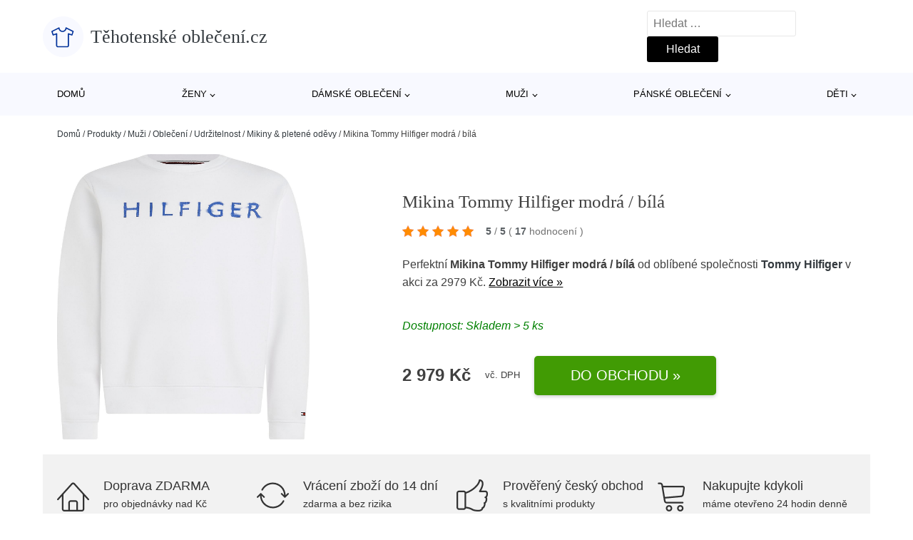

--- FILE ---
content_type: text/html; charset=UTF-8
request_url: https://www.tehotenskeobleceni.cz/p/mikina-tommy-hilfiger-modra-bila/
body_size: 17076
content:
<!DOCTYPE html>
<html lang="cs" prefix="og: https://ogp.me/ns#" >
<head>
<meta charset="UTF-8">
<meta name="viewport" content="width=device-width, initial-scale=1.0">
<!-- WP_HEAD() START -->
<!-- Optimalizace pro vyhledávače podle Rank Math - https://rankmath.com/ -->
<title>Mikina Tommy Hilfiger modrá / bílá | Těhotenské oblečení.cz</title>
<meta name="description" content="Prohlédněte si produkt Mikina Tommy Hilfiger modrá / bílá od výrobce Tommy Hilfiger za cenu 2979 Kč."/>
<meta name="robots" content="follow, index, max-snippet:-1, max-video-preview:-1, max-image-preview:large"/>
<link rel="canonical" href="https://www.tehotenskeobleceni.cz/p/mikina-tommy-hilfiger-modra-bila/" />
<meta property="og:locale" content="cs_CZ" />
<meta property="og:type" content="article" />
<meta property="og:title" content="Mikina Tommy Hilfiger modrá / bílá | Těhotenské oblečení.cz" />
<meta property="og:description" content="Prohlédněte si produkt Mikina Tommy Hilfiger modrá / bílá od výrobce Tommy Hilfiger za cenu 2979 Kč." />
<meta property="og:url" content="https://www.tehotenskeobleceni.cz/p/mikina-tommy-hilfiger-modra-bila/" />
<meta property="og:site_name" content="Těhotenské oblečení.cz" />
<meta property="og:updated_time" content="2023-09-30T00:32:32+02:00" />
<meta property="og:image" content="https://www.tehotenskeobleceni.cz/wp-content/uploads/2023/09/mikina-1578.jpg" />
<meta property="og:image:secure_url" content="https://www.tehotenskeobleceni.cz/wp-content/uploads/2023/09/mikina-1578.jpg" />
<meta property="og:image:width" content="1250" />
<meta property="og:image:height" content="1693" />
<meta property="og:image:alt" content="Mikina Tommy Hilfiger modrá / bílá" />
<meta property="og:image:type" content="image/jpeg" />
<meta name="twitter:card" content="summary_large_image" />
<meta name="twitter:title" content="Mikina Tommy Hilfiger modrá / bílá | Těhotenské oblečení.cz" />
<meta name="twitter:description" content="Prohlédněte si produkt Mikina Tommy Hilfiger modrá / bílá od výrobce Tommy Hilfiger za cenu 2979 Kč." />
<meta name="twitter:image" content="https://www.tehotenskeobleceni.cz/wp-content/uploads/2023/09/mikina-1578.jpg" />
<script type="application/ld+json" class="rank-math-schema">{"@context":"https://schema.org","@graph":[{"@type":"BreadcrumbList","@id":"https://www.tehotenskeobleceni.cz/p/mikina-tommy-hilfiger-modra-bila/#breadcrumb","itemListElement":[{"@type":"ListItem","position":"1","item":{"@id":"https://www.tehotenskeobleceni.cz","name":"Dom\u016f"}},{"@type":"ListItem","position":"2","item":{"@id":"https://www.tehotenskeobleceni.cz/p/","name":"Produkty"}},{"@type":"ListItem","position":"3","item":{"@id":"https://www.tehotenskeobleceni.cz/c/muzi/","name":"Mu\u017ei"}},{"@type":"ListItem","position":"4","item":{"@id":"https://www.tehotenskeobleceni.cz/c/obleceni-muzi/","name":"Oble\u010den\u00ed"}},{"@type":"ListItem","position":"5","item":{"@id":"https://www.tehotenskeobleceni.cz/c/udrzitelnost-obleceni-muzi/","name":"Udr\u017eitelnost"}},{"@type":"ListItem","position":"6","item":{"@id":"https://www.tehotenskeobleceni.cz/c/mikiny-pletene-odevy-udrzitelnost-obleceni-muzi/","name":"Mikiny &amp; pleten\u00e9 od\u011bvy"}},{"@type":"ListItem","position":"7","item":{"@id":"https://www.tehotenskeobleceni.cz/p/mikina-tommy-hilfiger-modra-bila/","name":"Mikina Tommy Hilfiger modr\u00e1 / b\u00edl\u00e1"}}]}]}</script>
<!-- /Rank Math WordPress SEO plugin -->
<link rel="alternate" title="oEmbed (JSON)" type="application/json+oembed" href="https://www.tehotenskeobleceni.cz/wp-json/oembed/1.0/embed?url=https%3A%2F%2Fwww.tehotenskeobleceni.cz%2Fp%2Fmikina-tommy-hilfiger-modra-bila%2F" />
<link rel="alternate" title="oEmbed (XML)" type="text/xml+oembed" href="https://www.tehotenskeobleceni.cz/wp-json/oembed/1.0/embed?url=https%3A%2F%2Fwww.tehotenskeobleceni.cz%2Fp%2Fmikina-tommy-hilfiger-modra-bila%2F&#038;format=xml" />
<style id='wp-img-auto-sizes-contain-inline-css' type='text/css'>
img:is([sizes=auto i],[sizes^="auto," i]){contain-intrinsic-size:3000px 1500px}
/*# sourceURL=wp-img-auto-sizes-contain-inline-css */
</style>
<style id='classic-theme-styles-inline-css' type='text/css'>
/*! This file is auto-generated */
.wp-block-button__link{color:#fff;background-color:#32373c;border-radius:9999px;box-shadow:none;text-decoration:none;padding:calc(.667em + 2px) calc(1.333em + 2px);font-size:1.125em}.wp-block-file__button{background:#32373c;color:#fff;text-decoration:none}
/*# sourceURL=/wp-includes/css/classic-themes.min.css */
</style>
<link rel='stylesheet' id='kk-star-ratings-css' href='//www.tehotenskeobleceni.cz/wp-content/cache/wpfc-minified/8mks4122/bwqzg.css' type='text/css' media='all' />
<style id='kk-star-ratings-inline-css' type='text/css'>
.kk-star-ratings .kksr-stars .kksr-star {
margin-right: 5px;
}
[dir="rtl"] .kk-star-ratings .kksr-stars .kksr-star {
margin-left: 5px;
margin-right: 0;
}
/*# sourceURL=kk-star-ratings-inline-css */
</style>
<link rel='stylesheet' id='oxygen-css' href='//www.tehotenskeobleceni.cz/wp-content/cache/wpfc-minified/8wqm6srj/bwqzg.css' type='text/css' media='all' />
<script type="text/javascript" src="https://www.tehotenskeobleceni.cz/wp-includes/js/jquery/jquery.min.js?ver=3.7.1" id="jquery-core-js"></script>
<script type="text/javascript" id="search-filter-plugin-build-js-extra">
/* <![CDATA[ */
var SF_LDATA = {"ajax_url":"https://www.tehotenskeobleceni.cz/wp-admin/admin-ajax.php","home_url":"https://www.tehotenskeobleceni.cz/","extensions":[]};
//# sourceURL=search-filter-plugin-build-js-extra
/* ]]> */
</script>
<script type="text/javascript" src="https://www.tehotenskeobleceni.cz/wp-content/plugins/search-filter-pro/public/assets/js/search-filter-build.min.js?ver=2.5.21" id="search-filter-plugin-build-js"></script>
<link rel="https://api.w.org/" href="https://www.tehotenskeobleceni.cz/wp-json/" /><link rel="alternate" title="JSON" type="application/json" href="https://www.tehotenskeobleceni.cz/wp-json/wp/v2/products/684715" /><link rel="EditURI" type="application/rsd+xml" title="RSD" href="https://www.tehotenskeobleceni.cz/xmlrpc.php?rsd" />
<meta name="generator" content="WordPress 6.9" />
<link rel='shortlink' href='https://www.tehotenskeobleceni.cz/?p=684715' />
<script type="application/ld+json">{
"@context" : "https://schema.org",
"@type" : "Product",
"name" : "Mikina Tommy Hilfiger modr&aacute; / b&iacute;l&aacute;",
"image" : "https://www.tehotenskeobleceni.cz/wp-content/uploads/2023/09/mikina-1578.jpg",
"description" : "&lt;p&gt;Design: Pružn&yacute; l&iacute;mec, Rovn&yacute; lem, Žebrovan&yacute; okraj; Materi&aacute;l: Tepl&aacute;kovina; V&yacute;střih: Kulat&yacute; v&yacute;střih; Vzor: Potisk - logo; Udržitelnost materi&aacute;lu: Bavlna (z ekologick&eacute;ho zemědělstv&iacute;); Extra: &Scaron;vy t&oacute;n v t&oacute;nu, Měkk&yacute; povrch; Střih: Norm&aacute;ln&iacute; střih; D&eacute;lka ruk&aacute;vu: Dlouh&yacute; ruk&aacute;v&lt;br /&gt;&lt;/p&gt;",
"ean": "",
"gtin8": "AF678811349",
"sku": "AF678811349",
"brand" : {
"@type" : "Brand",
"name" : "Tommy Hilfiger"
},
"review": {
"@type": "Review",
"reviewRating": {
"@type": "Rating",
"ratingValue": "5",
"bestRating": "5"
},
"author": {
"@type": "Person",
"name": ""
}
},
"offers" : {
"@type" : "Offer",
"price" : "2979",
"priceCurrency": "CZK",
"url" : "https://www.tehotenskeobleceni.cz/p/mikina-tommy-hilfiger-modra-bila/",
"itemCondition": "https://schema.org/NewCondition",
"availability": "https://schema.org/InStock"
},
"aggregateRating": {
"@type": "AggregateRating",
"ratingValue": "5",
"bestRating": "5",
"ratingCount": "17"
}
}</script><!-- Global site tag (gtag.js) - Google Analytics -->
<script async src="https://www.googletagmanager.com/gtag/js?id=G-VCCD02TEWE"></script>
<script>
window.dataLayer = window.dataLayer || [];
function gtag(){dataLayer.push(arguments);}
gtag('js', new Date());
gtag('config', '');
</script>
<link rel="icon" href="https://www.tehotenskeobleceni.cz/wp-content/uploads/2021/10/favicon-150x150.png" sizes="32x32" />
<link rel="icon" href="https://www.tehotenskeobleceni.cz/wp-content/uploads/2021/10/favicon.png" sizes="192x192" />
<link rel="apple-touch-icon" href="https://www.tehotenskeobleceni.cz/wp-content/uploads/2021/10/favicon.png" />
<meta name="msapplication-TileImage" content="https://www.tehotenskeobleceni.cz/wp-content/uploads/2021/10/favicon.png" />
<link rel='stylesheet' id='oxygen-cache-182422-css' href='//www.tehotenskeobleceni.cz/wp-content/cache/wpfc-minified/eh39szgs/bwqzg.css' type='text/css' media='all' />
<link rel='stylesheet' id='oxygen-cache-182421-css' href='//www.tehotenskeobleceni.cz/wp-content/cache/wpfc-minified/ld6auigm/bj789.css' type='text/css' media='all' />
<link rel='stylesheet' id='oxygen-universal-styles-css' href='//www.tehotenskeobleceni.cz/wp-content/cache/wpfc-minified/mkbw3i9q/bwqzg.css' type='text/css' media='all' />
<!-- END OF WP_HEAD() -->
<style id='global-styles-inline-css' type='text/css'>
:root{--wp--preset--aspect-ratio--square: 1;--wp--preset--aspect-ratio--4-3: 4/3;--wp--preset--aspect-ratio--3-4: 3/4;--wp--preset--aspect-ratio--3-2: 3/2;--wp--preset--aspect-ratio--2-3: 2/3;--wp--preset--aspect-ratio--16-9: 16/9;--wp--preset--aspect-ratio--9-16: 9/16;--wp--preset--color--black: #000000;--wp--preset--color--cyan-bluish-gray: #abb8c3;--wp--preset--color--white: #ffffff;--wp--preset--color--pale-pink: #f78da7;--wp--preset--color--vivid-red: #cf2e2e;--wp--preset--color--luminous-vivid-orange: #ff6900;--wp--preset--color--luminous-vivid-amber: #fcb900;--wp--preset--color--light-green-cyan: #7bdcb5;--wp--preset--color--vivid-green-cyan: #00d084;--wp--preset--color--pale-cyan-blue: #8ed1fc;--wp--preset--color--vivid-cyan-blue: #0693e3;--wp--preset--color--vivid-purple: #9b51e0;--wp--preset--gradient--vivid-cyan-blue-to-vivid-purple: linear-gradient(135deg,rgb(6,147,227) 0%,rgb(155,81,224) 100%);--wp--preset--gradient--light-green-cyan-to-vivid-green-cyan: linear-gradient(135deg,rgb(122,220,180) 0%,rgb(0,208,130) 100%);--wp--preset--gradient--luminous-vivid-amber-to-luminous-vivid-orange: linear-gradient(135deg,rgb(252,185,0) 0%,rgb(255,105,0) 100%);--wp--preset--gradient--luminous-vivid-orange-to-vivid-red: linear-gradient(135deg,rgb(255,105,0) 0%,rgb(207,46,46) 100%);--wp--preset--gradient--very-light-gray-to-cyan-bluish-gray: linear-gradient(135deg,rgb(238,238,238) 0%,rgb(169,184,195) 100%);--wp--preset--gradient--cool-to-warm-spectrum: linear-gradient(135deg,rgb(74,234,220) 0%,rgb(151,120,209) 20%,rgb(207,42,186) 40%,rgb(238,44,130) 60%,rgb(251,105,98) 80%,rgb(254,248,76) 100%);--wp--preset--gradient--blush-light-purple: linear-gradient(135deg,rgb(255,206,236) 0%,rgb(152,150,240) 100%);--wp--preset--gradient--blush-bordeaux: linear-gradient(135deg,rgb(254,205,165) 0%,rgb(254,45,45) 50%,rgb(107,0,62) 100%);--wp--preset--gradient--luminous-dusk: linear-gradient(135deg,rgb(255,203,112) 0%,rgb(199,81,192) 50%,rgb(65,88,208) 100%);--wp--preset--gradient--pale-ocean: linear-gradient(135deg,rgb(255,245,203) 0%,rgb(182,227,212) 50%,rgb(51,167,181) 100%);--wp--preset--gradient--electric-grass: linear-gradient(135deg,rgb(202,248,128) 0%,rgb(113,206,126) 100%);--wp--preset--gradient--midnight: linear-gradient(135deg,rgb(2,3,129) 0%,rgb(40,116,252) 100%);--wp--preset--font-size--small: 13px;--wp--preset--font-size--medium: 20px;--wp--preset--font-size--large: 36px;--wp--preset--font-size--x-large: 42px;--wp--preset--spacing--20: 0.44rem;--wp--preset--spacing--30: 0.67rem;--wp--preset--spacing--40: 1rem;--wp--preset--spacing--50: 1.5rem;--wp--preset--spacing--60: 2.25rem;--wp--preset--spacing--70: 3.38rem;--wp--preset--spacing--80: 5.06rem;--wp--preset--shadow--natural: 6px 6px 9px rgba(0, 0, 0, 0.2);--wp--preset--shadow--deep: 12px 12px 50px rgba(0, 0, 0, 0.4);--wp--preset--shadow--sharp: 6px 6px 0px rgba(0, 0, 0, 0.2);--wp--preset--shadow--outlined: 6px 6px 0px -3px rgb(255, 255, 255), 6px 6px rgb(0, 0, 0);--wp--preset--shadow--crisp: 6px 6px 0px rgb(0, 0, 0);}:where(.is-layout-flex){gap: 0.5em;}:where(.is-layout-grid){gap: 0.5em;}body .is-layout-flex{display: flex;}.is-layout-flex{flex-wrap: wrap;align-items: center;}.is-layout-flex > :is(*, div){margin: 0;}body .is-layout-grid{display: grid;}.is-layout-grid > :is(*, div){margin: 0;}:where(.wp-block-columns.is-layout-flex){gap: 2em;}:where(.wp-block-columns.is-layout-grid){gap: 2em;}:where(.wp-block-post-template.is-layout-flex){gap: 1.25em;}:where(.wp-block-post-template.is-layout-grid){gap: 1.25em;}.has-black-color{color: var(--wp--preset--color--black) !important;}.has-cyan-bluish-gray-color{color: var(--wp--preset--color--cyan-bluish-gray) !important;}.has-white-color{color: var(--wp--preset--color--white) !important;}.has-pale-pink-color{color: var(--wp--preset--color--pale-pink) !important;}.has-vivid-red-color{color: var(--wp--preset--color--vivid-red) !important;}.has-luminous-vivid-orange-color{color: var(--wp--preset--color--luminous-vivid-orange) !important;}.has-luminous-vivid-amber-color{color: var(--wp--preset--color--luminous-vivid-amber) !important;}.has-light-green-cyan-color{color: var(--wp--preset--color--light-green-cyan) !important;}.has-vivid-green-cyan-color{color: var(--wp--preset--color--vivid-green-cyan) !important;}.has-pale-cyan-blue-color{color: var(--wp--preset--color--pale-cyan-blue) !important;}.has-vivid-cyan-blue-color{color: var(--wp--preset--color--vivid-cyan-blue) !important;}.has-vivid-purple-color{color: var(--wp--preset--color--vivid-purple) !important;}.has-black-background-color{background-color: var(--wp--preset--color--black) !important;}.has-cyan-bluish-gray-background-color{background-color: var(--wp--preset--color--cyan-bluish-gray) !important;}.has-white-background-color{background-color: var(--wp--preset--color--white) !important;}.has-pale-pink-background-color{background-color: var(--wp--preset--color--pale-pink) !important;}.has-vivid-red-background-color{background-color: var(--wp--preset--color--vivid-red) !important;}.has-luminous-vivid-orange-background-color{background-color: var(--wp--preset--color--luminous-vivid-orange) !important;}.has-luminous-vivid-amber-background-color{background-color: var(--wp--preset--color--luminous-vivid-amber) !important;}.has-light-green-cyan-background-color{background-color: var(--wp--preset--color--light-green-cyan) !important;}.has-vivid-green-cyan-background-color{background-color: var(--wp--preset--color--vivid-green-cyan) !important;}.has-pale-cyan-blue-background-color{background-color: var(--wp--preset--color--pale-cyan-blue) !important;}.has-vivid-cyan-blue-background-color{background-color: var(--wp--preset--color--vivid-cyan-blue) !important;}.has-vivid-purple-background-color{background-color: var(--wp--preset--color--vivid-purple) !important;}.has-black-border-color{border-color: var(--wp--preset--color--black) !important;}.has-cyan-bluish-gray-border-color{border-color: var(--wp--preset--color--cyan-bluish-gray) !important;}.has-white-border-color{border-color: var(--wp--preset--color--white) !important;}.has-pale-pink-border-color{border-color: var(--wp--preset--color--pale-pink) !important;}.has-vivid-red-border-color{border-color: var(--wp--preset--color--vivid-red) !important;}.has-luminous-vivid-orange-border-color{border-color: var(--wp--preset--color--luminous-vivid-orange) !important;}.has-luminous-vivid-amber-border-color{border-color: var(--wp--preset--color--luminous-vivid-amber) !important;}.has-light-green-cyan-border-color{border-color: var(--wp--preset--color--light-green-cyan) !important;}.has-vivid-green-cyan-border-color{border-color: var(--wp--preset--color--vivid-green-cyan) !important;}.has-pale-cyan-blue-border-color{border-color: var(--wp--preset--color--pale-cyan-blue) !important;}.has-vivid-cyan-blue-border-color{border-color: var(--wp--preset--color--vivid-cyan-blue) !important;}.has-vivid-purple-border-color{border-color: var(--wp--preset--color--vivid-purple) !important;}.has-vivid-cyan-blue-to-vivid-purple-gradient-background{background: var(--wp--preset--gradient--vivid-cyan-blue-to-vivid-purple) !important;}.has-light-green-cyan-to-vivid-green-cyan-gradient-background{background: var(--wp--preset--gradient--light-green-cyan-to-vivid-green-cyan) !important;}.has-luminous-vivid-amber-to-luminous-vivid-orange-gradient-background{background: var(--wp--preset--gradient--luminous-vivid-amber-to-luminous-vivid-orange) !important;}.has-luminous-vivid-orange-to-vivid-red-gradient-background{background: var(--wp--preset--gradient--luminous-vivid-orange-to-vivid-red) !important;}.has-very-light-gray-to-cyan-bluish-gray-gradient-background{background: var(--wp--preset--gradient--very-light-gray-to-cyan-bluish-gray) !important;}.has-cool-to-warm-spectrum-gradient-background{background: var(--wp--preset--gradient--cool-to-warm-spectrum) !important;}.has-blush-light-purple-gradient-background{background: var(--wp--preset--gradient--blush-light-purple) !important;}.has-blush-bordeaux-gradient-background{background: var(--wp--preset--gradient--blush-bordeaux) !important;}.has-luminous-dusk-gradient-background{background: var(--wp--preset--gradient--luminous-dusk) !important;}.has-pale-ocean-gradient-background{background: var(--wp--preset--gradient--pale-ocean) !important;}.has-electric-grass-gradient-background{background: var(--wp--preset--gradient--electric-grass) !important;}.has-midnight-gradient-background{background: var(--wp--preset--gradient--midnight) !important;}.has-small-font-size{font-size: var(--wp--preset--font-size--small) !important;}.has-medium-font-size{font-size: var(--wp--preset--font-size--medium) !important;}.has-large-font-size{font-size: var(--wp--preset--font-size--large) !important;}.has-x-large-font-size{font-size: var(--wp--preset--font-size--x-large) !important;}
/*# sourceURL=global-styles-inline-css */
</style>
</head>
<body class="wp-singular products-template-default single single-products postid-684715 wp-theme-oxygen-is-not-a-theme  wp-embed-responsive oxygen-body" >
<header id="_header-1-25" class="oxy-header-wrapper oxy-overlay-header oxy-header" ><div id="logo-header-row" class="oxy-header-row" ><div class="oxy-header-container"><div id="_header_left-3-25" class="oxy-header-left" ><a id="link-78-25" class="ct-link" href="/" target="_self"  ><div id="fancy_icon-86-25" class="ct-fancy-icon" ><svg id="svg-fancy_icon-86-25"><use xlink:href="#Lineariconsicon-shirt"></use></svg></div><span id="shortcode-79-25" class="ct-shortcode logo-top" >Těhotenské oblečení.cz</span></a></div><div id="_header_center-4-25" class="oxy-header-center" ></div><div id="_header_right-5-25" class="oxy-header-right" >
<div id="_search_form-17-25" class="oxy-search-form" >
<form role="search" method="get" class="search-form" action="https://www.tehotenskeobleceni.cz/">
<label>
<span class="screen-reader-text">Vyhledávání</span>
<input type="search" class="search-field" placeholder="Hledat &hellip;" value="" name="s" />
</label>
<input type="submit" class="search-submit" value="Hledat" />
</form>                </div>
<nav id="_nav_menu-53-25" class="oxy-nav-menu oxy-nav-menu-dropdowns oxy-nav-menu-dropdown-arrow" ><div class='oxy-menu-toggle'><div class='oxy-nav-menu-hamburger-wrap'><div class='oxy-nav-menu-hamburger'><div class='oxy-nav-menu-hamburger-line'></div><div class='oxy-nav-menu-hamburger-line'></div><div class='oxy-nav-menu-hamburger-line'></div></div></div></div><div class="menu-hlavni-menu-container"><ul id="menu-hlavni-menu" class="oxy-nav-menu-list"><li id="menu-item-299671" class="menu-item menu-item-type-custom menu-item-object-custom menu-item-299671"><a href="/">Domů</a></li>
<li id="menu-item-299662" class="menu-item menu-item-type-taxonomy menu-item-object-product_category menu-item-has-children menu-item-299662"><a href="https://www.tehotenskeobleceni.cz/c/zeny/">Ženy</a>
<ul class="sub-menu">
<li id="menu-item-299666" class="menu-item menu-item-type-taxonomy menu-item-object-product_category menu-item-299666"><a href="https://www.tehotenskeobleceni.cz/c/boty/">Boty</a></li>
<li id="menu-item-299760" class="menu-item menu-item-type-taxonomy menu-item-object-product_category menu-item-299760"><a href="https://www.tehotenskeobleceni.cz/c/sport-zeny/">Sport</a></li>
<li id="menu-item-299675" class="menu-item menu-item-type-taxonomy menu-item-object-product_category menu-item-299675"><a href="https://www.tehotenskeobleceni.cz/c/doplnky/">Doplňky</a></li>
<li id="menu-item-299680" class="menu-item menu-item-type-taxonomy menu-item-object-product_category menu-item-299680"><a href="https://www.tehotenskeobleceni.cz/c/premium/">Premium</a></li>
</ul>
</li>
<li id="menu-item-299663" class="menu-item menu-item-type-taxonomy menu-item-object-product_category menu-item-has-children menu-item-299663"><a href="https://www.tehotenskeobleceni.cz/c/obleceni/">Dámské oblečení</a>
<ul class="sub-menu">
<li id="menu-item-299664" class="menu-item menu-item-type-taxonomy menu-item-object-product_category menu-item-299664"><a href="https://www.tehotenskeobleceni.cz/c/moda-pro-plnostihle/">Móda pro plnoštíhlé</a></li>
<li id="menu-item-299693" class="menu-item menu-item-type-taxonomy menu-item-object-product_category menu-item-299693"><a href="https://www.tehotenskeobleceni.cz/c/tricka-topy/">Trička &amp; topy</a></li>
<li id="menu-item-299702" class="menu-item menu-item-type-taxonomy menu-item-object-product_category menu-item-299702"><a href="https://www.tehotenskeobleceni.cz/c/saty-obleceni/">Šaty</a></li>
<li id="menu-item-299665" class="menu-item menu-item-type-taxonomy menu-item-object-product_category menu-item-299665"><a href="https://www.tehotenskeobleceni.cz/c/udrzitelnost/">Udržitelnost</a></li>
<li id="menu-item-299704" class="menu-item menu-item-type-taxonomy menu-item-object-product_category menu-item-299704"><a href="https://www.tehotenskeobleceni.cz/c/svetry-pletene-odevy-obleceni/">Svetry &amp; pletené oděvy</a></li>
<li id="menu-item-299709" class="menu-item menu-item-type-taxonomy menu-item-object-product_category menu-item-299709"><a href="https://www.tehotenskeobleceni.cz/c/dziny/">Džíny</a></li>
<li id="menu-item-299717" class="menu-item menu-item-type-taxonomy menu-item-object-product_category menu-item-299717"><a href="https://www.tehotenskeobleceni.cz/c/kalhoty-obleceni/">Kalhoty</a></li>
<li id="menu-item-299733" class="menu-item menu-item-type-taxonomy menu-item-object-product_category menu-item-299733"><a href="https://www.tehotenskeobleceni.cz/c/spodni-pradlo/">Spodní prádlo</a></li>
<li id="menu-item-299742" class="menu-item menu-item-type-taxonomy menu-item-object-product_category menu-item-299742"><a href="https://www.tehotenskeobleceni.cz/c/prilezitosti/">Příležitosti</a></li>
<li id="menu-item-299746" class="menu-item menu-item-type-taxonomy menu-item-object-product_category menu-item-299746"><a href="https://www.tehotenskeobleceni.cz/c/bundy/">Bundy</a></li>
<li id="menu-item-299752" class="menu-item menu-item-type-taxonomy menu-item-object-product_category menu-item-299752"><a href="https://www.tehotenskeobleceni.cz/c/mikiny-obleceni/">Mikiny</a></li>
<li id="menu-item-299759" class="menu-item menu-item-type-taxonomy menu-item-object-product_category menu-item-299759"><a href="https://www.tehotenskeobleceni.cz/c/plavky-plaz-surf/">Plavky</a></li>
<li id="menu-item-302114" class="menu-item menu-item-type-taxonomy menu-item-object-product_category menu-item-302114"><a href="https://www.tehotenskeobleceni.cz/c/kabaty/">Kabáty</a></li>
<li id="menu-item-302120" class="menu-item menu-item-type-taxonomy menu-item-object-product_category menu-item-302120"><a href="https://www.tehotenskeobleceni.cz/c/exkluzivne/">Exkluzivně</a></li>
</ul>
</li>
<li id="menu-item-299667" class="menu-item menu-item-type-taxonomy menu-item-object-product_category current-products-ancestor current-menu-parent current-products-parent menu-item-has-children menu-item-299667"><a href="https://www.tehotenskeobleceni.cz/c/muzi/">Muži</a>
<ul class="sub-menu">
<li id="menu-item-299761" class="menu-item menu-item-type-taxonomy menu-item-object-product_category menu-item-299761"><a href="https://www.tehotenskeobleceni.cz/c/sport/">Sport</a></li>
<li id="menu-item-299690" class="menu-item menu-item-type-taxonomy menu-item-object-product_category menu-item-299690"><a href="https://www.tehotenskeobleceni.cz/c/boty-muzi/">Boty</a></li>
<li id="menu-item-299678" class="menu-item menu-item-type-taxonomy menu-item-object-product_category menu-item-299678"><a href="https://www.tehotenskeobleceni.cz/c/doplnky-muzi/">Doplňky</a></li>
<li id="menu-item-299682" class="menu-item menu-item-type-taxonomy menu-item-object-product_category menu-item-299682"><a href="https://www.tehotenskeobleceni.cz/c/premium-muzi/">Premium</a></li>
</ul>
</li>
<li id="menu-item-299668" class="menu-item menu-item-type-taxonomy menu-item-object-product_category current-products-ancestor current-menu-parent current-products-parent menu-item-has-children menu-item-299668"><a href="https://www.tehotenskeobleceni.cz/c/obleceni-muzi/">Pánské oblečení</a>
<ul class="sub-menu">
<li id="menu-item-302126" class="menu-item menu-item-type-taxonomy menu-item-object-product_category menu-item-302126"><a href="https://www.tehotenskeobleceni.cz/c/tricka-obleceni-muzi/">Trička</a></li>
<li id="menu-item-302135" class="menu-item menu-item-type-taxonomy menu-item-object-product_category menu-item-302135"><a href="https://www.tehotenskeobleceni.cz/c/nadmerne-velikosti/">Nadměrné velikosti</a></li>
<li id="menu-item-302146" class="menu-item menu-item-type-taxonomy menu-item-object-product_category current-products-ancestor current-menu-parent current-products-parent menu-item-302146"><a href="https://www.tehotenskeobleceni.cz/c/udrzitelnost-obleceni-muzi/">Udržitelnost</a></li>
<li id="menu-item-299756" class="menu-item menu-item-type-taxonomy menu-item-object-product_category menu-item-299756"><a href="https://www.tehotenskeobleceni.cz/c/mikiny/">Mikiny</a></li>
<li id="menu-item-299718" class="menu-item menu-item-type-taxonomy menu-item-object-product_category menu-item-299718"><a href="https://www.tehotenskeobleceni.cz/c/kalhoty-obleceni-muzi/">Kalhoty</a></li>
<li id="menu-item-299744" class="menu-item menu-item-type-taxonomy menu-item-object-product_category menu-item-299744"><a href="https://www.tehotenskeobleceni.cz/c/bundy-obleceni-muzi/">Bundy</a></li>
<li id="menu-item-302160" class="menu-item menu-item-type-taxonomy menu-item-object-product_category menu-item-302160"><a href="https://www.tehotenskeobleceni.cz/c/svetry/">Svetry</a></li>
<li id="menu-item-302166" class="menu-item menu-item-type-taxonomy menu-item-object-product_category menu-item-302166"><a href="https://www.tehotenskeobleceni.cz/c/kosile/">Košile</a></li>
<li id="menu-item-299705" class="menu-item menu-item-type-taxonomy menu-item-object-product_category menu-item-299705"><a href="https://www.tehotenskeobleceni.cz/c/dziny-obleceni-muzi/">Džíny</a></li>
<li id="menu-item-299743" class="menu-item menu-item-type-taxonomy menu-item-object-product_category menu-item-299743"><a href="https://www.tehotenskeobleceni.cz/c/prilezitosti-obleceni-muzi/">Příležitosti</a></li>
<li id="menu-item-302119" class="menu-item menu-item-type-taxonomy menu-item-object-product_category menu-item-302119"><a href="https://www.tehotenskeobleceni.cz/c/exkluzivne-obleceni-muzi/">Exkluzivně</a></li>
<li id="menu-item-302181" class="menu-item menu-item-type-taxonomy menu-item-object-product_category menu-item-302181"><a href="https://www.tehotenskeobleceni.cz/c/pradlo-obleceni-muzi/">Prádlo</a></li>
</ul>
</li>
<li id="menu-item-299669" class="menu-item menu-item-type-taxonomy menu-item-object-product_category menu-item-has-children menu-item-299669"><a href="https://www.tehotenskeobleceni.cz/c/deti/">Děti</a>
<ul class="sub-menu">
<li id="menu-item-299670" class="menu-item menu-item-type-taxonomy menu-item-object-product_category menu-item-299670"><a href="https://www.tehotenskeobleceni.cz/c/chlapci/">Chlapci</a></li>
<li id="menu-item-299715" class="menu-item menu-item-type-taxonomy menu-item-object-product_category menu-item-299715"><a href="https://www.tehotenskeobleceni.cz/c/divky/">Dívky</a></li>
<li id="menu-item-299716" class="menu-item menu-item-type-taxonomy menu-item-object-product_category menu-item-299716"><a href="https://www.tehotenskeobleceni.cz/c/miminka/">Miminka</a></li>
</ul>
</li>
</ul></div></nav></div></div></div><div id="nav-header-row" class="oxy-header-row" ><div class="oxy-header-container"><div id="_header_left-12-25" class="oxy-header-left" ></div><div id="_header_center-13-25" class="oxy-header-center" ><nav id="_nav_menu-15-25" class="oxy-nav-menu oxy-nav-menu-dropdowns oxy-nav-menu-dropdown-arrow" ><div class='oxy-menu-toggle'><div class='oxy-nav-menu-hamburger-wrap'><div class='oxy-nav-menu-hamburger'><div class='oxy-nav-menu-hamburger-line'></div><div class='oxy-nav-menu-hamburger-line'></div><div class='oxy-nav-menu-hamburger-line'></div></div></div></div><div class="menu-hlavni-menu-container"><ul id="menu-hlavni-menu-1" class="oxy-nav-menu-list"><li class="menu-item menu-item-type-custom menu-item-object-custom menu-item-299671"><a href="/">Domů</a></li>
<li class="menu-item menu-item-type-taxonomy menu-item-object-product_category menu-item-has-children menu-item-299662"><a href="https://www.tehotenskeobleceni.cz/c/zeny/">Ženy</a>
<ul class="sub-menu">
<li class="menu-item menu-item-type-taxonomy menu-item-object-product_category menu-item-299666"><a href="https://www.tehotenskeobleceni.cz/c/boty/">Boty</a></li>
<li class="menu-item menu-item-type-taxonomy menu-item-object-product_category menu-item-299760"><a href="https://www.tehotenskeobleceni.cz/c/sport-zeny/">Sport</a></li>
<li class="menu-item menu-item-type-taxonomy menu-item-object-product_category menu-item-299675"><a href="https://www.tehotenskeobleceni.cz/c/doplnky/">Doplňky</a></li>
<li class="menu-item menu-item-type-taxonomy menu-item-object-product_category menu-item-299680"><a href="https://www.tehotenskeobleceni.cz/c/premium/">Premium</a></li>
</ul>
</li>
<li class="menu-item menu-item-type-taxonomy menu-item-object-product_category menu-item-has-children menu-item-299663"><a href="https://www.tehotenskeobleceni.cz/c/obleceni/">Dámské oblečení</a>
<ul class="sub-menu">
<li class="menu-item menu-item-type-taxonomy menu-item-object-product_category menu-item-299664"><a href="https://www.tehotenskeobleceni.cz/c/moda-pro-plnostihle/">Móda pro plnoštíhlé</a></li>
<li class="menu-item menu-item-type-taxonomy menu-item-object-product_category menu-item-299693"><a href="https://www.tehotenskeobleceni.cz/c/tricka-topy/">Trička &amp; topy</a></li>
<li class="menu-item menu-item-type-taxonomy menu-item-object-product_category menu-item-299702"><a href="https://www.tehotenskeobleceni.cz/c/saty-obleceni/">Šaty</a></li>
<li class="menu-item menu-item-type-taxonomy menu-item-object-product_category menu-item-299665"><a href="https://www.tehotenskeobleceni.cz/c/udrzitelnost/">Udržitelnost</a></li>
<li class="menu-item menu-item-type-taxonomy menu-item-object-product_category menu-item-299704"><a href="https://www.tehotenskeobleceni.cz/c/svetry-pletene-odevy-obleceni/">Svetry &amp; pletené oděvy</a></li>
<li class="menu-item menu-item-type-taxonomy menu-item-object-product_category menu-item-299709"><a href="https://www.tehotenskeobleceni.cz/c/dziny/">Džíny</a></li>
<li class="menu-item menu-item-type-taxonomy menu-item-object-product_category menu-item-299717"><a href="https://www.tehotenskeobleceni.cz/c/kalhoty-obleceni/">Kalhoty</a></li>
<li class="menu-item menu-item-type-taxonomy menu-item-object-product_category menu-item-299733"><a href="https://www.tehotenskeobleceni.cz/c/spodni-pradlo/">Spodní prádlo</a></li>
<li class="menu-item menu-item-type-taxonomy menu-item-object-product_category menu-item-299742"><a href="https://www.tehotenskeobleceni.cz/c/prilezitosti/">Příležitosti</a></li>
<li class="menu-item menu-item-type-taxonomy menu-item-object-product_category menu-item-299746"><a href="https://www.tehotenskeobleceni.cz/c/bundy/">Bundy</a></li>
<li class="menu-item menu-item-type-taxonomy menu-item-object-product_category menu-item-299752"><a href="https://www.tehotenskeobleceni.cz/c/mikiny-obleceni/">Mikiny</a></li>
<li class="menu-item menu-item-type-taxonomy menu-item-object-product_category menu-item-299759"><a href="https://www.tehotenskeobleceni.cz/c/plavky-plaz-surf/">Plavky</a></li>
<li class="menu-item menu-item-type-taxonomy menu-item-object-product_category menu-item-302114"><a href="https://www.tehotenskeobleceni.cz/c/kabaty/">Kabáty</a></li>
<li class="menu-item menu-item-type-taxonomy menu-item-object-product_category menu-item-302120"><a href="https://www.tehotenskeobleceni.cz/c/exkluzivne/">Exkluzivně</a></li>
</ul>
</li>
<li class="menu-item menu-item-type-taxonomy menu-item-object-product_category current-products-ancestor current-menu-parent current-products-parent menu-item-has-children menu-item-299667"><a href="https://www.tehotenskeobleceni.cz/c/muzi/">Muži</a>
<ul class="sub-menu">
<li class="menu-item menu-item-type-taxonomy menu-item-object-product_category menu-item-299761"><a href="https://www.tehotenskeobleceni.cz/c/sport/">Sport</a></li>
<li class="menu-item menu-item-type-taxonomy menu-item-object-product_category menu-item-299690"><a href="https://www.tehotenskeobleceni.cz/c/boty-muzi/">Boty</a></li>
<li class="menu-item menu-item-type-taxonomy menu-item-object-product_category menu-item-299678"><a href="https://www.tehotenskeobleceni.cz/c/doplnky-muzi/">Doplňky</a></li>
<li class="menu-item menu-item-type-taxonomy menu-item-object-product_category menu-item-299682"><a href="https://www.tehotenskeobleceni.cz/c/premium-muzi/">Premium</a></li>
</ul>
</li>
<li class="menu-item menu-item-type-taxonomy menu-item-object-product_category current-products-ancestor current-menu-parent current-products-parent menu-item-has-children menu-item-299668"><a href="https://www.tehotenskeobleceni.cz/c/obleceni-muzi/">Pánské oblečení</a>
<ul class="sub-menu">
<li class="menu-item menu-item-type-taxonomy menu-item-object-product_category menu-item-302126"><a href="https://www.tehotenskeobleceni.cz/c/tricka-obleceni-muzi/">Trička</a></li>
<li class="menu-item menu-item-type-taxonomy menu-item-object-product_category menu-item-302135"><a href="https://www.tehotenskeobleceni.cz/c/nadmerne-velikosti/">Nadměrné velikosti</a></li>
<li class="menu-item menu-item-type-taxonomy menu-item-object-product_category current-products-ancestor current-menu-parent current-products-parent menu-item-302146"><a href="https://www.tehotenskeobleceni.cz/c/udrzitelnost-obleceni-muzi/">Udržitelnost</a></li>
<li class="menu-item menu-item-type-taxonomy menu-item-object-product_category menu-item-299756"><a href="https://www.tehotenskeobleceni.cz/c/mikiny/">Mikiny</a></li>
<li class="menu-item menu-item-type-taxonomy menu-item-object-product_category menu-item-299718"><a href="https://www.tehotenskeobleceni.cz/c/kalhoty-obleceni-muzi/">Kalhoty</a></li>
<li class="menu-item menu-item-type-taxonomy menu-item-object-product_category menu-item-299744"><a href="https://www.tehotenskeobleceni.cz/c/bundy-obleceni-muzi/">Bundy</a></li>
<li class="menu-item menu-item-type-taxonomy menu-item-object-product_category menu-item-302160"><a href="https://www.tehotenskeobleceni.cz/c/svetry/">Svetry</a></li>
<li class="menu-item menu-item-type-taxonomy menu-item-object-product_category menu-item-302166"><a href="https://www.tehotenskeobleceni.cz/c/kosile/">Košile</a></li>
<li class="menu-item menu-item-type-taxonomy menu-item-object-product_category menu-item-299705"><a href="https://www.tehotenskeobleceni.cz/c/dziny-obleceni-muzi/">Džíny</a></li>
<li class="menu-item menu-item-type-taxonomy menu-item-object-product_category menu-item-299743"><a href="https://www.tehotenskeobleceni.cz/c/prilezitosti-obleceni-muzi/">Příležitosti</a></li>
<li class="menu-item menu-item-type-taxonomy menu-item-object-product_category menu-item-302119"><a href="https://www.tehotenskeobleceni.cz/c/exkluzivne-obleceni-muzi/">Exkluzivně</a></li>
<li class="menu-item menu-item-type-taxonomy menu-item-object-product_category menu-item-302181"><a href="https://www.tehotenskeobleceni.cz/c/pradlo-obleceni-muzi/">Prádlo</a></li>
</ul>
</li>
<li class="menu-item menu-item-type-taxonomy menu-item-object-product_category menu-item-has-children menu-item-299669"><a href="https://www.tehotenskeobleceni.cz/c/deti/">Děti</a>
<ul class="sub-menu">
<li class="menu-item menu-item-type-taxonomy menu-item-object-product_category menu-item-299670"><a href="https://www.tehotenskeobleceni.cz/c/chlapci/">Chlapci</a></li>
<li class="menu-item menu-item-type-taxonomy menu-item-object-product_category menu-item-299715"><a href="https://www.tehotenskeobleceni.cz/c/divky/">Dívky</a></li>
<li class="menu-item menu-item-type-taxonomy menu-item-object-product_category menu-item-299716"><a href="https://www.tehotenskeobleceni.cz/c/miminka/">Miminka</a></li>
</ul>
</li>
</ul></div></nav></div><div id="_header_right-14-25" class="oxy-header-right" ></div></div></div></header>
<div id="section-62-25" class=" ct-section breadcrumb-container" ><div class="ct-section-inner-wrap"><div id="code_block-66-25" class="ct-code-block breadcrumb-code" ><nav aria-label="breadcrumbs" class="rank-math-breadcrumb"><p><a href="https://www.tehotenskeobleceni.cz">Domů</a><span class="separator"> / </span><a href="https://www.tehotenskeobleceni.cz/p/">Produkty</a><span class="separator"> / </span><a href="https://www.tehotenskeobleceni.cz/c/muzi/">Muži</a><span class="separator"> / </span><a href="https://www.tehotenskeobleceni.cz/c/obleceni-muzi/">Oblečení</a><span class="separator"> / </span><a href="https://www.tehotenskeobleceni.cz/c/udrzitelnost-obleceni-muzi/">Udržitelnost</a><span class="separator"> / </span><a href="https://www.tehotenskeobleceni.cz/c/mikiny-pletene-odevy-udrzitelnost-obleceni-muzi/">Mikiny &amp; pletené oděvy</a><span class="separator"> / </span><span class="last">Mikina Tommy Hilfiger modrá / bílá</span></p></nav></div></div></div><section id="section-2-145" class=" ct-section" ><div class="ct-section-inner-wrap"><div id="new_columns-4-145" class="ct-new-columns product-hero-column-container" ><div id="div_block-5-145" class="ct-div-block" ><a id="link-1642-145" class="ct-link" href="https://ehub.cz/system/scripts/click.php?a_aid=09c8fee6&#038;a_bid=8866a8d4&#038;desturl=https%3A%2F%2Fwww.aboutyou.cz%2Fp%2Ftommy-hilfiger%2Fmikina-9669242%3Fvid%3D56268487" target="_self" rel="nofollow noopener" ><img  id="image-7-145" alt="Mikina Tommy Hilfiger modrá / bílá" src="https://www.tehotenskeobleceni.cz/wp-content/uploads/2023/09/mikina-1578.jpg" class="ct-image"/></a></div><div id="div_block-6-145" class="ct-div-block" ><h1 id="headline-12-145" class="ct-headline product-info-title"><span id="span-13-145" class="ct-span" >Mikina Tommy Hilfiger modrá / bílá</span></h1><div id="div_block-1019-145" class="ct-div-block price-container" ><a id="link-2781-145" class="ct-link" href="https://ehub.cz/system/scripts/click.php?a_aid=09c8fee6&#038;a_bid=8866a8d4&#038;desturl=https%3A%2F%2Fwww.aboutyou.cz%2Fp%2Ftommy-hilfiger%2Fmikina-9669242%3Fvid%3D56268487" target="_self" rel="nofollow" ><div id="code_block-768-145" class="ct-code-block custom-star-rating" ><div style="display: none;"
class="kk-star-ratings   "
data-id="684715"
data-slug="">
<div class="kksr-stars">
<div class="kksr-stars-inactive">
<div class="kksr-star" data-star="1">
<div class="kksr-icon" style="width: 16px; height: 16px;"></div>
</div>
<div class="kksr-star" data-star="2">
<div class="kksr-icon" style="width: 16px; height: 16px;"></div>
</div>
<div class="kksr-star" data-star="3">
<div class="kksr-icon" style="width: 16px; height: 16px;"></div>
</div>
<div class="kksr-star" data-star="4">
<div class="kksr-icon" style="width: 16px; height: 16px;"></div>
</div>
<div class="kksr-star" data-star="5">
<div class="kksr-icon" style="width: 16px; height: 16px;"></div>
</div>
</div>
<div class="kksr-stars-active" style="width: 105px;">
<div class="kksr-star">
<div class="kksr-icon" style="width: 16px; height: 16px;"></div>
</div>
<div class="kksr-star">
<div class="kksr-icon" style="width: 16px; height: 16px;"></div>
</div>
<div class="kksr-star">
<div class="kksr-icon" style="width: 16px; height: 16px;"></div>
</div>
<div class="kksr-star">
<div class="kksr-icon" style="width: 16px; height: 16px;"></div>
</div>
<div class="kksr-star">
<div class="kksr-icon" style="width: 16px; height: 16px;"></div>
</div>
</div>
</div>
<div class="kksr-legend">
<strong class="kksr-score">5</strong>
<span class="kksr-muted">/</span>
<strong>5</strong>
<span class="kksr-muted">(</span>
<strong class="kksr-count">17</strong>
<span class="kksr-muted">
hodnocení        </span>
<span class="kksr-muted">)</span>
</div>
</div>
</div></a></div><div id="text_block-2513-145" class="ct-text-block" ><span id="span-2514-105073" class="ct-span" ><p>Perfektní <strong>Mikina Tommy Hilfiger modrá / bílá</strong> od oblíbené společnosti <strong><a href="https://www.tehotenskeobleceni.cz/v/tommy-hilfiger/" rel="tag">Tommy Hilfiger</a></strong> v akci za 2979 Kč. <a href="https://ehub.cz/system/scripts/click.php?a_aid=09c8fee6&amp;a_bid=8866a8d4&amp;desturl=https%3A%2F%2Fwww.aboutyou.cz%2Fp%2Ftommy-hilfiger%2Fmikina-9669242%3Fvid%3D56268487" class="popis-produktu">Zobrazit více »</a>
</p>
</span></div><div id="div_block-3341-145" class="ct-div-block" ><div id="code_block-6358-182421" class="ct-code-block" >Dostupnost: Skladem > 5 ks</div></div><div id="div_block-6199-105073" class="ct-div-block price-container" ><div id="div_block-6355-105073" class="ct-div-block" ><div id="text_block-6200-105073" class="ct-text-block product-info-price" ><span id="span-6201-105073" class="ct-span" >2&nbsp;979&nbsp;Kč</span></div><div id="code_block-6202-105073" class="ct-code-block" ><div class="dph">vč. DPH</div></div></div><a id="link-1774-145" class="ct-link new-button" href="https://ehub.cz/system/scripts/click.php?a_aid=09c8fee6&#038;a_bid=8866a8d4&#038;desturl=https%3A%2F%2Fwww.aboutyou.cz%2Fp%2Ftommy-hilfiger%2Fmikina-9669242%3Fvid%3D56268487" target="_self" rel="nofollow noopener" ><div id="div_block-1778-145" class="ct-div-block " ><div id="shortcode-1868-145" class="ct-shortcode" >Do obchodu »</div></div></a></div></div></div></div></section><section id="section-3658-145" class=" ct-section" ><div class="ct-section-inner-wrap"><div id="div_block-5479-145" class="ct-div-block" ><div id="nestable_shortcode-5190-145" class="ct-nestable-shortcode" ><div class="benefity"><div class="row">
<div class="col-lg-3">
<div id="fancy_icon-5493-145" class="ct-fancy-icon">
<svg id="svg-fancy_icon-5493-145">
<use xlink:href="#Lineariconsicon-home">
<svg id="Lineariconsicon-home" viewBox="0 0 20 20"><title>home</title><path class="path1" d="M19.871 12.165l-8.829-9.758c-0.274-0.303-0.644-0.47-1.042-0.47-0 0 0 0 0 0-0.397 0-0.767 0.167-1.042 0.47l-8.829 9.758c-0.185 0.205-0.169 0.521 0.035 0.706 0.096 0.087 0.216 0.129 0.335 0.129 0.136 0 0.272-0.055 0.371-0.165l2.129-2.353v8.018c0 0.827 0.673 1.5 1.5 1.5h11c0.827 0 1.5-0.673 1.5-1.5v-8.018l2.129 2.353c0.185 0.205 0.501 0.221 0.706 0.035s0.221-0.501 0.035-0.706zM12 19h-4v-4.5c0-0.276 0.224-0.5 0.5-0.5h3c0.276 0 0.5 0.224 0.5 0.5v4.5zM16 18.5c0 0.276-0.224 0.5-0.5 0.5h-2.5v-4.5c0-0.827-0.673-1.5-1.5-1.5h-3c-0.827 0-1.5 0.673-1.5 1.5v4.5h-2.5c-0.276 0-0.5-0.224-0.5-0.5v-9.123l5.7-6.3c0.082-0.091 0.189-0.141 0.3-0.141s0.218 0.050 0.3 0.141l5.7 6.3v9.123z"></path></svg></use></svg>
</div>
<div class="text-vyhod">
<span>Doprava ZDARMA</span>
<p>pro objednávky nad  Kč</p>
</div>
</div>
<div class="col-lg-3"><div id="fancy_icon-5493-145" class="ct-fancy-icon">
<svg id="svg-fancy_icon-5493-145">
<use xlink:href="#Lineariconsicon-sync">
<svg id="Lineariconsicon-sync" viewBox="0 0 20 20"><title>sync</title><path class="path1" d="M19.854 8.646c-0.195-0.195-0.512-0.195-0.707 0l-1.149 1.149c-0.051-2.060-0.878-3.99-2.341-5.452-1.511-1.511-3.52-2.343-5.657-2.343-2.974 0-5.686 1.635-7.077 4.266-0.129 0.244-0.036 0.547 0.208 0.676s0.547 0.036 0.676-0.208c1.217-2.303 3.59-3.734 6.193-3.734 3.789 0 6.885 3.027 6.997 6.789l-1.143-1.143c-0.195-0.195-0.512-0.195-0.707 0s-0.195 0.512 0 0.707l2 2c0.098 0.098 0.226 0.146 0.354 0.146s0.256-0.049 0.354-0.146l2-2c0.195-0.195 0.195-0.512 0-0.707z"></path><path class="path2" d="M16.869 13.058c-0.244-0.129-0.547-0.036-0.676 0.208-1.217 2.303-3.59 3.734-6.193 3.734-3.789 0-6.885-3.027-6.997-6.789l1.143 1.143c0.098 0.098 0.226 0.146 0.354 0.146s0.256-0.049 0.354-0.146c0.195-0.195 0.195-0.512 0-0.707l-2-2c-0.195-0.195-0.512-0.195-0.707 0l-2 2c-0.195 0.195-0.195 0.512 0 0.707s0.512 0.195 0.707 0l1.149-1.149c0.051 2.060 0.878 3.99 2.341 5.452 1.511 1.511 3.52 2.343 5.657 2.343 2.974 0 5.686-1.635 7.077-4.266 0.129-0.244 0.036-0.547-0.208-0.676z"></path></svg></use></svg>
</div>
<div class="text-vyhod">
<span>Vrácení zboží do 14 dní</span>
<p>zdarma a bez rizika</p>
</div>
</div>
<div class="col-lg-3"><div id="fancy_icon-5493-145" class="ct-fancy-icon">
<svg id="svg-fancy_icon-5493-145">
<use xlink:href="#Lineariconsicon-thumbs-up">
<svg id="Lineariconsicon-thumbs-up" viewBox="0 0 20 20"><title>thumbs-up</title><path class="path1" d="M18.916 11.208c0.443-0.511 0.695-1.355 0.695-2.159 0-0.531-0.115-0.996-0.333-1.345-0.284-0.454-0.738-0.704-1.278-0.704h-2.618c1.425-2.591 1.785-4.543 1.070-5.807-0.499-0.881-1.413-1.193-2.045-1.193-0.25 0-0.462 0.185-0.495 0.433-0.179 1.319-1.188 2.893-2.768 4.318-1.514 1.365-3.374 2.456-5.286 3.11-0.241-0.508-0.758-0.86-1.356-0.86h-3c-0.827 0-1.5 0.673-1.5 1.5v9c0 0.827 0.673 1.5 1.5 1.5h3c0.634 0 1.176-0.395 1.396-0.952 1.961 0.246 2.699 0.64 3.414 1.022 0.895 0.478 1.739 0.93 4.503 0.93 0.72 0 1.398-0.188 1.91-0.529 0.5-0.333 0.82-0.801 0.926-1.343 0.399-0.162 0.753-0.536 1.024-1.092 0.264-0.541 0.435-1.232 0.435-1.761 0-0.099-0.006-0.19-0.017-0.274 0.253-0.186 0.48-0.473 0.667-0.851 0.27-0.545 0.432-1.228 0.432-1.826 0-0.424-0.079-0.777-0.234-1.051-0.013-0.022-0.026-0.044-0.039-0.065zM4.5 18h-3c-0.276 0-0.5-0.224-0.5-0.5v-9c0-0.276 0.224-0.5 0.5-0.5h3c0.276 0 0.5 0.224 0.5 0.5v8.999c0 0 0 0.001 0 0.001-0 0.276-0.224 0.5-0.5 0.5zM18.339 10.274c-0.151 0.304-0.304 0.414-0.37 0.414-0.276 0-0.5 0.224-0.5 0.5s0.224 0.5 0.5 0.5c0.042 0 0.072 0 0.117 0.078 0.066 0.117 0.104 0.32 0.104 0.558 0 0.445-0.126 0.974-0.328 1.382-0.198 0.399-0.399 0.544-0.487 0.544-0.276 0-0.5 0.224-0.5 0.5 0 0.177 0.092 0.333 0.231 0.422 0.031 0.317-0.117 1.165-0.501 1.718-0.145 0.209-0.298 0.329-0.418 0.329-0.276 0-0.5 0.224-0.5 0.5 0 0.88-0.972 1.281-1.875 1.281-2.513 0-3.217-0.376-4.032-0.812-0.762-0.407-1.618-0.865-3.781-1.134v-8.187c2.101-0.689 4.152-1.877 5.812-3.373 1.593-1.436 2.639-2.988 2.994-4.426 0.272 0.087 0.579 0.271 0.776 0.618 0.334 0.59 0.584 2.096-1.493 5.557-0.093 0.154-0.095 0.347-0.006 0.504s0.255 0.254 0.435 0.254h3.483c0.199 0 0.327 0.070 0.43 0.234 0.117 0.187 0.181 0.477 0.181 0.815 0 0.424-0.102 0.882-0.272 1.225z"></path></svg></use></svg>
</div>
<div class="text-vyhod">
<span>Prověřený český obchod</span>
<p>s kvalitními produkty</p>
</div>
</div>
<div class="col-lg-3"><div id="fancy_icon-5493-145" class="ct-fancy-icon">
<svg id="svg-fancy_icon-5493-145">
<use xlink:href="#Lineariconsicon-cart">
<svg id="Lineariconsicon-cart" viewBox="0 0 20 20"><title>cart</title><path class="path1" d="M8 20c-1.103 0-2-0.897-2-2s0.897-2 2-2 2 0.897 2 2-0.897 2-2 2zM8 17c-0.551 0-1 0.449-1 1s0.449 1 1 1 1-0.449 1-1-0.449-1-1-1z"></path><path class="path2" d="M15 20c-1.103 0-2-0.897-2-2s0.897-2 2-2 2 0.897 2 2-0.897 2-2 2zM15 17c-0.551 0-1 0.449-1 1s0.449 1 1 1 1-0.449 1-1-0.449-1-1-1z"></path><path class="path3" d="M17.539 4.467c-0.251-0.297-0.63-0.467-1.039-0.467h-12.243l-0.099-0.596c-0.131-0.787-0.859-1.404-1.658-1.404h-1c-0.276 0-0.5 0.224-0.5 0.5s0.224 0.5 0.5 0.5h1c0.307 0 0.621 0.266 0.671 0.569l1.671 10.027c0.131 0.787 0.859 1.404 1.658 1.404h10c0.276 0 0.5-0.224 0.5-0.5s-0.224-0.5-0.5-0.5h-10c-0.307 0-0.621-0.266-0.671-0.569l-0.247-1.48 9.965-0.867c0.775-0.067 1.483-0.721 1.611-1.489l0.671-4.027c0.067-0.404-0.038-0.806-0.289-1.102zM16.842 5.404l-0.671 4.027c-0.053 0.316-0.391 0.629-0.711 0.657l-10.043 0.873-0.994-5.962h12.076c0.117 0 0.215 0.040 0.276 0.113s0.085 0.176 0.066 0.291z"></path></svg></use></svg>
</div>
<div class="text-vyhod">
<span>Nakupujte kdykoli</span>
<p>máme otevřeno 24 hodin denně</p>
</div>
</div>
</div>
</div></div></div></div></section><section id="section-5355-145" class=" ct-section" ><div class="ct-section-inner-wrap"><div id="new_columns-2235-145" class="ct-new-columns" ><div id="popis-produktu" class="ct-div-block" ><div id="_tabs-335-145" class="oxy-tabs-wrapper oxy-tabs" data-oxy-tabs-active-tab-class='tabs-4507-tab-active' data-oxy-tabs-contents-wrapper='_tabs_contents-342-145' ><div id="_tab-336-145" class="oxy-tab tabs-4507-tab tabs-4507-tab-active" ><h2 id="shortcode-1922-145" class="ct-shortcode" >Popis produktu</h2></div></div><div id="_tabs_contents-342-145" class="oxy-tabs-contents-wrapper oxy-tabs-contents" ><div id="_tab_content-343-145" class="oxy-tab-content tabs-contents-4507-tab  oxy-tabs-contents-content-hidden" ><div id="text_block-42-145" class="ct-text-block product-description-text" ><span id="span-43-145" class="ct-span oxy-stock-content-styles" ><div class="comments-space">
<p>Design: Pružný límec, Rovný lem, Žebrovaný okraj; Materiál: Teplákovina; Výstřih: Kulatý výstřih; Vzor: Potisk - logo; Udržitelnost materiálu: Bavlna (z ekologického zemědělství); Extra: Švy tón v tónu, Měkký povrch; Střih: Normální střih; Délka rukávu: Dlouhý rukáv</p>
<p>V našem obchodě najdete nejvýhodnější ceny. Naše heslo: kvalita, výhodná cena, prozákaznický přístup.</p>
<h2>Popis produktu Mikina Tommy Hilfiger modrá / bílá</h2>
<ul>
<li style="list-style-type: none;">
<ul>
<li><strong>EAN:</strong> AF678811349</li>
<li><strong>Cena:</strong> 2979 Kč</li>
<li><strong>Výrobce:</strong> Tommy Hilfiger</li>
<li><strong>Kategorie:</strong> Muži, Oblečení, Udržitelnost, Mikiny & pletené oděvy</li>
</ul>
</li>
</ul>
<ul>
<li style="list-style-type: none;">
<ul>
<li><strong>Výrobce: </strong>Tommy Hilfiger</li>
</ul>
</li>
</ul>
<ul>
<li style="list-style-type: none;">
<ul>
<li><strong>Barva: </strong>modrá / bílá</li>
</ul>
</li>
</ul>
<ul>
<li style="list-style-type: none;">
<ul>
<li><strong>Prodejce: </strong>About You CZ</li>
</ul>
</li>
</ul>
<ul>
<li style="list-style-type: none;">
<ul>
<li><strong>Značka: </strong>Tommy Hilfiger</li>
</ul>
</li>
</ul>
<ul>
<li style="list-style-type: none;">
<ul>
<li><strong>Sleva: </strong>%</li>
</ul>
</li>
</ul>
</div>
</span></div><div id="shortcode-5036-145" class="ct-shortcode" ><script src='https://ajax.googleapis.com/ajax/libs/jquery/3.5.1/jquery.min.js'></script>
<script>
jQuery(document).ready(function($){  
var showChar = 200;
var ellipsestext = "...";
var moretext = "Zobrazit více";
var lesstext = "Zobrazit méně";
$(".comments-space").each(function () {
var content = $(this).html();
var text_content = $(this).contents().first('[nodeType=3]').text();
if (text_content.length > showChar) {
var show_content = content.substr(0, showChar);
var hide_content = content.substr(showChar, content.length - showChar);
var html = show_content + '<em class="moreelipses">' + ellipsestext + '<p>&nbsp;</p></em><em class="remaining-content"><em>' + hide_content + '<p>&nbsp;</p>' + '</em>&nbsp;&nbsp;<a href="#" class="morelink">' + moretext + '</a></em>';
$(this).html(html);
}
});
$(".morelink").click(function () {
if ($(this).hasClass("less")) {
$(this).removeClass("less");
$(this).html(moretext);
} else {
$(this).addClass("less");
$(this).html(lesstext);
}
$(this).parent().prev().toggle();
$(this).prev().toggle();
return false;
});
});  
</script></div></div></div><script type="text/javascript">var firstTab = document.querySelector('#_tabs_contents-342-145 > .oxy-tabs-contents-content-hidden:first-child'); if(firstTab && firstTab.classList){firstTab.classList.remove("oxy-tabs-contents-content-hidden")};</script></div></div></div></section><section id="section-2226-145" class=" ct-section" ><div class="ct-section-inner-wrap"><h2 id="shortcode-4113-145" class="ct-shortcode product-section-title" >Podobné produkty</h2><div id="code_block-5656-105073" class="ct-code-block" ></div><div id="_dynamic_list-4052-145" class="oxy-dynamic-list"><div id="div_block-4053-145-1" class="ct-div-block product-grid-block-1" data-id="div_block-4053-145"><a id="link-4054-145-1" class="ct-link grid-image-wrapper" href="https://ehub.cz/system/scripts/click.php?a_aid=09c8fee6&amp;a_bid=8866a8d4&amp;desturl=https%3A%2F%2Fwww.aboutyou.cz%2Fp%2Ftommy-hilfiger%2Fmikina-12118550%3Fvid%3D59631176" target="_self" rel="nofollow noopener" style="background-image:url(https://www.tehotenskeobleceni.cz/wp-content/uploads/2023/10/mikina-tommy-hilfiger-marine-modra-olivova-ohniva-cervena-bila-150x150.jpg);background-size: contain;" data-id="link-4054-145"></a><h3 id="headline-4055-145-1" class="ct-headline grid-heading" data-id="headline-4055-145"><span id="span-4056-145-1" class="ct-span" data-id="span-4056-145"><a href="https://www.tehotenskeobleceni.cz/p/mikina-tommy-hilfiger-marine-modra-olivova-ohniva-cervena-bila/">Mikina Tommy Hilfiger marine modr&aacute; / olivov&aacute; / ohniv&aacute; &#269;erven&aacute; / b&iacute;l&aacute;</a></span></h3><div id="div_block-4057-145-1" class="ct-div-block grid-price-container" data-id="div_block-4057-145"><div id="text_block-4058-145-1" class="ct-text-block grid-price-current" data-id="text_block-4058-145"><span id="span-4059-145-1" class="ct-span" data-id="span-4059-145">3&nbsp;249&nbsp;K&#269;</span></div></div></div><div id="div_block-4053-145-2" class="ct-div-block product-grid-block-1" data-id="div_block-4053-145"><a id="link-4054-145-2" class="ct-link grid-image-wrapper" href="https://ehub.cz/system/scripts/click.php?a_aid=09c8fee6&amp;a_bid=8866a8d4&amp;desturl=https%3A%2F%2Fwww.aboutyou.cz%2Fp%2Ftommy-hilfiger%2Fmikina-12118550%3Fvid%3D59631180" target="_self" rel="nofollow noopener" style="background-image:url(https://www.tehotenskeobleceni.cz/wp-content/uploads/2023/10/mikina-tommy-hilfiger-marine-modra-olivova-ohniva-cervena-bila-1-150x150.jpg);background-size: contain;" data-id="link-4054-145"></a><h3 id="headline-4055-145-2" class="ct-headline grid-heading" data-id="headline-4055-145"><span id="span-4056-145-2" class="ct-span" data-id="span-4056-145"><a href="https://www.tehotenskeobleceni.cz/p/mikina-tommy-hilfiger-marine-modra-olivova-ohniva-cervena-bila-2/">Mikina Tommy Hilfiger marine modr&aacute; / olivov&aacute; / ohniv&aacute; &#269;erven&aacute; / b&iacute;l&aacute;</a></span></h3><div id="div_block-4057-145-2" class="ct-div-block grid-price-container" data-id="div_block-4057-145"><div id="text_block-4058-145-2" class="ct-text-block grid-price-current" data-id="text_block-4058-145"><span id="span-4059-145-2" class="ct-span" data-id="span-4059-145">3&nbsp;249&nbsp;K&#269;</span></div></div></div><div id="div_block-4053-145-3" class="ct-div-block product-grid-block-1" data-id="div_block-4053-145"><a id="link-4054-145-3" class="ct-link grid-image-wrapper" href="https://ehub.cz/system/scripts/click.php?a_aid=09c8fee6&amp;a_bid=8866a8d4&amp;desturl=https%3A%2F%2Fwww.aboutyou.cz%2Fp%2Ftommy-hilfiger%2Fmikina-12316675%3Fvid%3D59974569" target="_self" rel="nofollow noopener" style="background-image:url(https://www.tehotenskeobleceni.cz/wp-content/uploads/2023/10/mikina-tommy-hilfiger-namornicka-modr-bila-1-150x150.jpg);background-size: contain;" data-id="link-4054-145"></a><h3 id="headline-4055-145-3" class="ct-headline grid-heading" data-id="headline-4055-145"><span id="span-4056-145-3" class="ct-span" data-id="span-4056-145"><a href="https://www.tehotenskeobleceni.cz/p/mikina-tommy-hilfiger-namornicka-modr-bila-17/">Mikina Tommy Hilfiger n&aacute;mo&#345;nick&aacute; mod&#345; / b&iacute;l&aacute;</a></span></h3><div id="div_block-4057-145-3" class="ct-div-block grid-price-container" data-id="div_block-4057-145"><div id="text_block-4058-145-3" class="ct-text-block grid-price-current" data-id="text_block-4058-145"><span id="span-4059-145-3" class="ct-span" data-id="span-4059-145">3&nbsp;749&nbsp;K&#269;</span></div></div></div><div id="div_block-4053-145-4" class="ct-div-block product-grid-block-1" data-id="div_block-4053-145"><a id="link-4054-145-4" class="ct-link grid-image-wrapper" href="https://ehub.cz/system/scripts/click.php?a_aid=09c8fee6&amp;a_bid=8866a8d4&amp;desturl=https%3A%2F%2Fwww.aboutyou.cz%2Fp%2Ftommy-hilfiger%2Fmikina-12316675%3Fvid%3D59974566" target="_self" rel="nofollow noopener" style="background-image:url(https://www.tehotenskeobleceni.cz/wp-content/uploads/2023/10/mikina-tommy-hilfiger-namornicka-modr-bila-150x150.jpg);background-size: contain;" data-id="link-4054-145"></a><h3 id="headline-4055-145-4" class="ct-headline grid-heading" data-id="headline-4055-145"><span id="span-4056-145-4" class="ct-span" data-id="span-4056-145"><a href="https://www.tehotenskeobleceni.cz/p/mikina-tommy-hilfiger-namornicka-modr-bila-16/">Mikina Tommy Hilfiger n&aacute;mo&#345;nick&aacute; mod&#345; / b&iacute;l&aacute;</a></span></h3><div id="div_block-4057-145-4" class="ct-div-block grid-price-container" data-id="div_block-4057-145"><div id="text_block-4058-145-4" class="ct-text-block grid-price-current" data-id="text_block-4058-145"><span id="span-4059-145-4" class="ct-span" data-id="span-4059-145">3&nbsp;749&nbsp;K&#269;</span></div></div></div><div id="div_block-4053-145-5" class="ct-div-block product-grid-block-1" data-id="div_block-4053-145"><a id="link-4054-145-5" class="ct-link grid-image-wrapper" href="https://ehub.cz/system/scripts/click.php?a_aid=09c8fee6&amp;a_bid=8866a8d4&amp;desturl=https%3A%2F%2Fwww.aboutyou.cz%2Fp%2Ftommy-hilfiger%2Fmikina-10140545%3Fvid%3D56884983" target="_self" rel="nofollow noopener" style="background-image:url(https://www.tehotenskeobleceni.cz/wp-content/uploads/2023/10/mikina-tommy-hilfiger-namornicka-modr-kralovska-modra-jasne-cervena-bila-1-150x150.jpg);background-size: contain;" data-id="link-4054-145"></a><h3 id="headline-4055-145-5" class="ct-headline grid-heading" data-id="headline-4055-145"><span id="span-4056-145-5" class="ct-span" data-id="span-4056-145"><a href="https://www.tehotenskeobleceni.cz/p/mikina-tommy-hilfiger-namornicka-modr-kralovska-modra-jasne-cervena-bila-2/">Mikina Tommy Hilfiger n&aacute;mo&#345;nick&aacute; mod&#345; / kr&aacute;lovsk&aacute; modr&aacute; / jasn&#283; &#269;erven&aacute; / b&iacute;l&aacute;</a></span></h3><div id="div_block-4057-145-5" class="ct-div-block grid-price-container" data-id="div_block-4057-145"><div id="text_block-4058-145-5" class="ct-text-block grid-price-current" data-id="text_block-4058-145"><span id="span-4059-145-5" class="ct-span" data-id="span-4059-145">3&nbsp;249&nbsp;K&#269;</span></div></div></div><div id="div_block-4053-145-6" class="ct-div-block product-grid-block-1" data-id="div_block-4053-145"><a id="link-4054-145-6" class="ct-link grid-image-wrapper" href="https://ehub.cz/system/scripts/click.php?a_aid=09c8fee6&amp;a_bid=8866a8d4&amp;desturl=https%3A%2F%2Fwww.aboutyou.cz%2Fp%2Ftommy-hilfiger%2Fmikina-10157229%3Fvid%3D56916245" target="_self" rel="nofollow noopener" style="background-image:url(https://www.tehotenskeobleceni.cz/wp-content/uploads/2023/10/mikina-tommy-hilfiger-namornicka-modr-sedy-melir-cervena-bila-150x150.jpg);background-size: contain;" data-id="link-4054-145"></a><h3 id="headline-4055-145-6" class="ct-headline grid-heading" data-id="headline-4055-145"><span id="span-4056-145-6" class="ct-span" data-id="span-4056-145"><a href="https://www.tehotenskeobleceni.cz/p/mikina-tommy-hilfiger-namornicka-modr-sedy-melir-cervena-bila-3/">Mikina Tommy Hilfiger n&aacute;mo&#345;nick&aacute; mod&#345; / &scaron;ed&yacute; mel&iacute;r / &#269;erven&aacute; / b&iacute;l&aacute;</a></span></h3><div id="div_block-4057-145-6" class="ct-div-block grid-price-container" data-id="div_block-4057-145"><div id="text_block-4058-145-6" class="ct-text-block grid-price-current" data-id="text_block-4058-145"><span id="span-4059-145-6" class="ct-span" data-id="span-4059-145">3&nbsp;249&nbsp;K&#269;</span></div></div></div><div id="div_block-4053-145-7" class="ct-div-block product-grid-block-1" data-id="div_block-4053-145"><a id="link-4054-145-7" class="ct-link grid-image-wrapper" href="https://ehub.cz/system/scripts/click.php?a_aid=09c8fee6&amp;a_bid=8866a8d4&amp;desturl=https%3A%2F%2Fwww.aboutyou.cz%2Fp%2Ftommy-hilfiger%2Fmikina-10140545%3Fvid%3D56884980" target="_self" rel="nofollow noopener" style="background-image:url(https://www.tehotenskeobleceni.cz/wp-content/uploads/2023/10/mikina-tommy-hilfiger-namornicka-modr-kralovska-modra-jasne-cervena-bila-150x150.jpg);background-size: contain;" data-id="link-4054-145"></a><h3 id="headline-4055-145-7" class="ct-headline grid-heading" data-id="headline-4055-145"><span id="span-4056-145-7" class="ct-span" data-id="span-4056-145"><a href="https://www.tehotenskeobleceni.cz/p/mikina-tommy-hilfiger-namornicka-modr-kralovska-modra-jasne-cervena-bila/">Mikina Tommy Hilfiger n&aacute;mo&#345;nick&aacute; mod&#345; / kr&aacute;lovsk&aacute; modr&aacute; / jasn&#283; &#269;erven&aacute; / b&iacute;l&aacute;</a></span></h3><div id="div_block-4057-145-7" class="ct-div-block grid-price-container" data-id="div_block-4057-145"><div id="text_block-4058-145-7" class="ct-text-block grid-price-current" data-id="text_block-4058-145"><span id="span-4059-145-7" class="ct-span" data-id="span-4059-145">3&nbsp;249&nbsp;K&#269;</span></div></div></div><div id="div_block-4053-145-8" class="ct-div-block product-grid-block-1" data-id="div_block-4053-145"><a id="link-4054-145-8" class="ct-link grid-image-wrapper" href="https://ehub.cz/system/scripts/click.php?a_aid=09c8fee6&amp;a_bid=8866a8d4&amp;desturl=https%3A%2F%2Fwww.aboutyou.cz%2Fp%2Fanerkjendt%2Fmikina-elliot-7755250%3Fvid%3D49335811" target="_self" rel="nofollow noopener" style="background-image:url(https://www.tehotenskeobleceni.cz/wp-content/uploads/2023/10/mikina-elliot-anerkjendt-tmave-seda-cerna-150x150.jpg);background-size: contain;" data-id="link-4054-145"></a><h3 id="headline-4055-145-8" class="ct-headline grid-heading" data-id="headline-4055-145"><span id="span-4056-145-8" class="ct-span" data-id="span-4056-145"><a href="https://www.tehotenskeobleceni.cz/p/mikina-elliot-anerkjendt-tmave-seda-cerna-4/">Mikina 'ELLIOT' anerkjendt tmav&#283; &scaron;ed&aacute; / &#269;ern&aacute;</a></span></h3><div id="div_block-4057-145-8" class="ct-div-block grid-price-container" data-id="div_block-4057-145"><div id="text_block-4058-145-8" class="ct-text-block grid-price-current" data-id="text_block-4058-145"><span id="span-4059-145-8" class="ct-span" data-id="span-4059-145">1&nbsp;999&nbsp;K&#269;</span></div></div></div><div id="div_block-4053-145-9" class="ct-div-block product-grid-block-1" data-id="div_block-4053-145"><a id="link-4054-145-9" class="ct-link grid-image-wrapper" href="https://ehub.cz/system/scripts/click.php?a_aid=09c8fee6&amp;a_bid=8866a8d4&amp;desturl=https%3A%2F%2Fwww.aboutyou.cz%2Fp%2Ftommy-hilfiger%2Fmikina-12444352%3Fvid%3D60175842" target="_self" rel="nofollow noopener" style="background-image:url(https://www.tehotenskeobleceni.cz/wp-content/uploads/2023/10/mikina-tommy-hilfiger-namornicka-modr-sedy-melir-melounova-150x150.jpg);background-size: contain;" data-id="link-4054-145"></a><h3 id="headline-4055-145-9" class="ct-headline grid-heading" data-id="headline-4055-145"><span id="span-4056-145-9" class="ct-span" data-id="span-4056-145"><a href="https://www.tehotenskeobleceni.cz/p/mikina-tommy-hilfiger-namornicka-modr-sedy-melir-melounova/">Mikina Tommy Hilfiger n&aacute;mo&#345;nick&aacute; mod&#345; / &scaron;ed&yacute; mel&iacute;r / melounov&aacute;</a></span></h3><div id="div_block-4057-145-9" class="ct-div-block grid-price-container" data-id="div_block-4057-145"><div id="text_block-4058-145-9" class="ct-text-block grid-price-current" data-id="text_block-4058-145"><span id="span-4059-145-9" class="ct-span" data-id="span-4059-145">2&nbsp;729&nbsp;K&#269;</span></div></div></div><div id="div_block-4053-145-10" class="ct-div-block product-grid-block-1" data-id="div_block-4053-145"><a id="link-4054-145-10" class="ct-link grid-image-wrapper" href="https://ehub.cz/system/scripts/click.php?a_aid=09c8fee6&amp;a_bid=8866a8d4&amp;desturl=https%3A%2F%2Fwww.aboutyou.cz%2Fp%2Ftommy-hilfiger%2Fmikina-12444352%3Fvid%3D60175843" target="_self" rel="nofollow noopener" style="background-image:url(https://www.tehotenskeobleceni.cz/wp-content/uploads/2023/10/mikina-tommy-hilfiger-namornicka-modr-sedy-melir-melounova-1-150x150.jpg);background-size: contain;" data-id="link-4054-145"></a><h3 id="headline-4055-145-10" class="ct-headline grid-heading" data-id="headline-4055-145"><span id="span-4056-145-10" class="ct-span" data-id="span-4056-145"><a href="https://www.tehotenskeobleceni.cz/p/mikina-tommy-hilfiger-namornicka-modr-sedy-melir-melounova-2/">Mikina Tommy Hilfiger n&aacute;mo&#345;nick&aacute; mod&#345; / &scaron;ed&yacute; mel&iacute;r / melounov&aacute;</a></span></h3><div id="div_block-4057-145-10" class="ct-div-block grid-price-container" data-id="div_block-4057-145"><div id="text_block-4058-145-10" class="ct-text-block grid-price-current" data-id="text_block-4058-145"><span id="span-4059-145-10" class="ct-span" data-id="span-4059-145">2&nbsp;729&nbsp;K&#269;</span></div></div></div><div id="div_block-4053-145-11" class="ct-div-block product-grid-block-1" data-id="div_block-4053-145"><a id="link-4054-145-11" class="ct-link grid-image-wrapper" href="https://ehub.cz/system/scripts/click.php?a_aid=09c8fee6&amp;a_bid=8866a8d4&amp;desturl=https%3A%2F%2Fwww.aboutyou.cz%2Fp%2Ftommy-hilfiger%2Fmikina-12316675%3Fvid%3D59974570" target="_self" rel="nofollow noopener" style="background-image:url(https://www.tehotenskeobleceni.cz/wp-content/uploads/2023/10/mikina-tommy-hilfiger-namornicka-modr-bila-2-150x150.jpg);background-size: contain;" data-id="link-4054-145"></a><h3 id="headline-4055-145-11" class="ct-headline grid-heading" data-id="headline-4055-145"><span id="span-4056-145-11" class="ct-span" data-id="span-4056-145"><a href="https://www.tehotenskeobleceni.cz/p/mikina-tommy-hilfiger-namornicka-modr-bila-18/">Mikina Tommy Hilfiger n&aacute;mo&#345;nick&aacute; mod&#345; / b&iacute;l&aacute;</a></span></h3><div id="div_block-4057-145-11" class="ct-div-block grid-price-container" data-id="div_block-4057-145"><div id="text_block-4058-145-11" class="ct-text-block grid-price-current" data-id="text_block-4058-145"><span id="span-4059-145-11" class="ct-span" data-id="span-4059-145">3&nbsp;749&nbsp;K&#269;</span></div></div></div><div id="div_block-4053-145-12" class="ct-div-block product-grid-block-1" data-id="div_block-4053-145"><a id="link-4054-145-12" class="ct-link grid-image-wrapper" href="https://ehub.cz/system/scripts/click.php?a_aid=09c8fee6&amp;a_bid=8866a8d4&amp;desturl=https%3A%2F%2Fwww.aboutyou.cz%2Fp%2Ftommy-hilfiger%2Fmikina-12358916%3Fvid%3D60039856" target="_self" rel="nofollow noopener" style="background-image:url(https://www.tehotenskeobleceni.cz/wp-content/uploads/2023/10/mikina-tommy-hilfiger-marine-modra-nocni-modra-ohniva-cervena-150x150.jpg);background-size: contain;" data-id="link-4054-145"></a><h3 id="headline-4055-145-12" class="ct-headline grid-heading" data-id="headline-4055-145"><span id="span-4056-145-12" class="ct-span" data-id="span-4056-145"><a href="https://www.tehotenskeobleceni.cz/p/mikina-tommy-hilfiger-marine-modra-nocni-modra-ohniva-cervena/">Mikina Tommy Hilfiger marine modr&aacute; / no&#269;n&iacute; modr&aacute; / ohniv&aacute; &#269;erven&aacute;</a></span></h3><div id="div_block-4057-145-12" class="ct-div-block grid-price-container" data-id="div_block-4057-145"><div id="text_block-4058-145-12" class="ct-text-block grid-price-current" data-id="text_block-4058-145"><span id="span-4059-145-12" class="ct-span" data-id="span-4059-145">3&nbsp;749&nbsp;K&#269;</span></div></div></div><div id="div_block-4053-145-13" class="ct-div-block product-grid-block-1" data-id="div_block-4053-145"><a id="link-4054-145-13" class="ct-link grid-image-wrapper" href="https://ehub.cz/system/scripts/click.php?a_aid=09c8fee6&amp;a_bid=8866a8d4&amp;desturl=https%3A%2F%2Fwww.aboutyou.cz%2Fp%2Ftommy-hilfiger%2Fmikina-12358916%3Fvid%3D60039857" target="_self" rel="nofollow noopener" style="background-image:url(https://www.tehotenskeobleceni.cz/wp-content/uploads/2023/10/mikina-tommy-hilfiger-marine-modra-nocni-modra-ohniva-cervena-1-150x150.jpg);background-size: contain;" data-id="link-4054-145"></a><h3 id="headline-4055-145-13" class="ct-headline grid-heading" data-id="headline-4055-145"><span id="span-4056-145-13" class="ct-span" data-id="span-4056-145"><a href="https://www.tehotenskeobleceni.cz/p/mikina-tommy-hilfiger-marine-modra-nocni-modra-ohniva-cervena-2/">Mikina Tommy Hilfiger marine modr&aacute; / no&#269;n&iacute; modr&aacute; / ohniv&aacute; &#269;erven&aacute;</a></span></h3><div id="div_block-4057-145-13" class="ct-div-block grid-price-container" data-id="div_block-4057-145"><div id="text_block-4058-145-13" class="ct-text-block grid-price-current" data-id="text_block-4058-145"><span id="span-4059-145-13" class="ct-span" data-id="span-4059-145">3&nbsp;749&nbsp;K&#269;</span></div></div></div><div id="div_block-4053-145-14" class="ct-div-block product-grid-block-1" data-id="div_block-4053-145"><a id="link-4054-145-14" class="ct-link grid-image-wrapper" href="https://ehub.cz/system/scripts/click.php?a_aid=09c8fee6&amp;a_bid=8866a8d4&amp;desturl=https%3A%2F%2Fwww.aboutyou.cz%2Fp%2Ftommy-hilfiger%2Fmikina-12358916%3Fvid%3D60039859" target="_self" rel="nofollow noopener" style="background-image:url(https://www.tehotenskeobleceni.cz/wp-content/uploads/2023/10/mikina-tommy-hilfiger-marine-modra-nocni-modra-ohniva-cervena-2-150x150.jpg);background-size: contain;" data-id="link-4054-145"></a><h3 id="headline-4055-145-14" class="ct-headline grid-heading" data-id="headline-4055-145"><span id="span-4056-145-14" class="ct-span" data-id="span-4056-145"><a href="https://www.tehotenskeobleceni.cz/p/mikina-tommy-hilfiger-marine-modra-nocni-modra-ohniva-cervena-3/">Mikina Tommy Hilfiger marine modr&aacute; / no&#269;n&iacute; modr&aacute; / ohniv&aacute; &#269;erven&aacute;</a></span></h3><div id="div_block-4057-145-14" class="ct-div-block grid-price-container" data-id="div_block-4057-145"><div id="text_block-4058-145-14" class="ct-text-block grid-price-current" data-id="text_block-4058-145"><span id="span-4059-145-14" class="ct-span" data-id="span-4059-145">3&nbsp;749&nbsp;K&#269;</span></div></div></div><div id="div_block-4053-145-15" class="ct-div-block product-grid-block-1" data-id="div_block-4053-145"><a id="link-4054-145-15" class="ct-link grid-image-wrapper" href="https://ehub.cz/system/scripts/click.php?a_aid=09c8fee6&amp;a_bid=8866a8d4&amp;desturl=https%3A%2F%2Fwww.aboutyou.cz%2Fp%2Ftommy-hilfiger%2Fmikina-12358906%3Fvid%3D60039722" target="_self" rel="nofollow noopener" style="background-image:url(https://www.tehotenskeobleceni.cz/wp-content/uploads/2023/10/mikina-tommy-hilfiger-olivova-2-150x150.jpg);background-size: contain;" data-id="link-4054-145"></a><h3 id="headline-4055-145-15" class="ct-headline grid-heading" data-id="headline-4055-145"><span id="span-4056-145-15" class="ct-span" data-id="span-4056-145"><a href="https://www.tehotenskeobleceni.cz/p/mikina-tommy-hilfiger-olivova-3/">Mikina Tommy Hilfiger olivov&aacute;</a></span></h3><div id="div_block-4057-145-15" class="ct-div-block grid-price-container" data-id="div_block-4057-145"><div id="text_block-4058-145-15" class="ct-text-block grid-price-current" data-id="text_block-4058-145"><span id="span-4059-145-15" class="ct-span" data-id="span-4059-145">4&nbsp;999&nbsp;K&#269;</span></div></div></div><div id="div_block-4053-145-16" class="ct-div-block product-grid-block-1" data-id="div_block-4053-145"><a id="link-4054-145-16" class="ct-link grid-image-wrapper" href="https://ehub.cz/system/scripts/click.php?a_aid=09c8fee6&amp;a_bid=8866a8d4&amp;desturl=https%3A%2F%2Fwww.aboutyou.cz%2Fp%2Fselected-homme%2Fmikina-holger-8431658%3Fvid%3D51674760" target="_self" rel="nofollow noopener" style="background-image:url(https://www.tehotenskeobleceni.cz/wp-content/uploads/2023/10/mikina-holger-selected-homme-karamelova-150x150.jpg);background-size: contain;" data-id="link-4054-145"></a><h3 id="headline-4055-145-16" class="ct-headline grid-heading" data-id="headline-4055-145"><span id="span-4056-145-16" class="ct-span" data-id="span-4056-145"><a href="https://www.tehotenskeobleceni.cz/p/mikina-holger-selected-homme-karamelova/">Mikina 'Holger' Selected Homme karamelov&aacute;</a></span></h3><div id="div_block-4057-145-16" class="ct-div-block grid-price-container" data-id="div_block-4057-145"><div id="text_block-4058-145-16" class="ct-text-block grid-price-current" data-id="text_block-4058-145"><span id="span-4059-145-16" class="ct-span" data-id="span-4059-145">1&nbsp;249&nbsp;K&#269;</span></div></div></div><div id="div_block-4053-145-17" class="ct-div-block product-grid-block-1" data-id="div_block-4053-145"><a id="link-4054-145-17" class="ct-link grid-image-wrapper" href="https://ehub.cz/system/scripts/click.php?a_aid=09c8fee6&amp;a_bid=8866a8d4&amp;desturl=https%3A%2F%2Fwww.aboutyou.cz%2Fp%2Fonly-sons%2Fmikina-dan-11420217%3Fvid%3D58667906" target="_self" rel="nofollow noopener" style="background-image:url(https://www.tehotenskeobleceni.cz/wp-content/uploads/2023/10/mikina-dan-only-sons-namornicka-modr-150x150.jpg);background-size: contain;" data-id="link-4054-145"></a><h3 id="headline-4055-145-17" class="ct-headline grid-heading" data-id="headline-4055-145"><span id="span-4056-145-17" class="ct-span" data-id="span-4056-145"><a href="https://www.tehotenskeobleceni.cz/p/mikina-dan-only-sons-namornicka-modr/">Mikina 'DAN' Only &amp; Sons n&aacute;mo&#345;nick&aacute; mod&#345;</a></span></h3><div id="div_block-4057-145-17" class="ct-div-block grid-price-container" data-id="div_block-4057-145"><div id="text_block-4058-145-17" class="ct-text-block grid-price-current" data-id="text_block-4058-145"><span id="span-4059-145-17" class="ct-span" data-id="span-4059-145">989&nbsp;K&#269;</span></div></div></div><div id="div_block-4053-145-18" class="ct-div-block product-grid-block-1" data-id="div_block-4053-145"><a id="link-4054-145-18" class="ct-link grid-image-wrapper" href="https://ehub.cz/system/scripts/click.php?a_aid=09c8fee6&amp;a_bid=8866a8d4&amp;desturl=https%3A%2F%2Fwww.aboutyou.cz%2Fp%2Ftommy-hilfiger%2Fmikina-12444334%3Fvid%3D60175759" target="_self" rel="nofollow noopener" style="background-image:url(https://www.tehotenskeobleceni.cz/wp-content/uploads/2023/10/mikina-tommy-hilfiger-tmave-modra-cervena-2-150x150.jpg);background-size: contain;" data-id="link-4054-145"></a><h3 id="headline-4055-145-18" class="ct-headline grid-heading" data-id="headline-4055-145"><span id="span-4056-145-18" class="ct-span" data-id="span-4056-145"><a href="https://www.tehotenskeobleceni.cz/p/mikina-tommy-hilfiger-tmave-modra-cervena-3/">Mikina Tommy Hilfiger tmav&#283; modr&aacute; / &#269;erven&aacute;</a></span></h3><div id="div_block-4057-145-18" class="ct-div-block grid-price-container" data-id="div_block-4057-145"><div id="text_block-4058-145-18" class="ct-text-block grid-price-current" data-id="text_block-4058-145"><span id="span-4059-145-18" class="ct-span" data-id="span-4059-145">2&nbsp;729&nbsp;K&#269;</span></div></div></div><div id="div_block-4053-145-19" class="ct-div-block product-grid-block-1" data-id="div_block-4053-145"><a id="link-4054-145-19" class="ct-link grid-image-wrapper" href="https://ehub.cz/system/scripts/click.php?a_aid=09c8fee6&amp;a_bid=8866a8d4&amp;desturl=https%3A%2F%2Fwww.aboutyou.cz%2Fp%2Ftommy-hilfiger%2Fmikina-12444334%3Fvid%3D60175760" target="_self" rel="nofollow noopener" style="background-image:url(https://www.tehotenskeobleceni.cz/wp-content/uploads/2023/10/mikina-tommy-hilfiger-tmave-modra-cervena-3-150x150.jpg);background-size: contain;" data-id="link-4054-145"></a><h3 id="headline-4055-145-19" class="ct-headline grid-heading" data-id="headline-4055-145"><span id="span-4056-145-19" class="ct-span" data-id="span-4056-145"><a href="https://www.tehotenskeobleceni.cz/p/mikina-tommy-hilfiger-tmave-modra-cervena-4/">Mikina Tommy Hilfiger tmav&#283; modr&aacute; / &#269;erven&aacute;</a></span></h3><div id="div_block-4057-145-19" class="ct-div-block grid-price-container" data-id="div_block-4057-145"><div id="text_block-4058-145-19" class="ct-text-block grid-price-current" data-id="text_block-4058-145"><span id="span-4059-145-19" class="ct-span" data-id="span-4059-145">2&nbsp;729&nbsp;K&#269;</span></div></div></div><div id="div_block-4053-145-20" class="ct-div-block product-grid-block-1" data-id="div_block-4053-145"><a id="link-4054-145-20" class="ct-link grid-image-wrapper" href="https://ehub.cz/system/scripts/click.php?a_aid=09c8fee6&amp;a_bid=8866a8d4&amp;desturl=https%3A%2F%2Fwww.aboutyou.cz%2Fp%2Ftommy-hilfiger%2Fmikina-12444334%3Fvid%3D60175761" target="_self" rel="nofollow noopener" style="background-image:url(https://www.tehotenskeobleceni.cz/wp-content/uploads/2023/10/mikina-tommy-hilfiger-tmave-modra-cervena-4-150x150.jpg);background-size: contain;" data-id="link-4054-145"></a><h3 id="headline-4055-145-20" class="ct-headline grid-heading" data-id="headline-4055-145"><span id="span-4056-145-20" class="ct-span" data-id="span-4056-145"><a href="https://www.tehotenskeobleceni.cz/p/mikina-tommy-hilfiger-tmave-modra-cervena-5/">Mikina Tommy Hilfiger tmav&#283; modr&aacute; / &#269;erven&aacute;</a></span></h3><div id="div_block-4057-145-20" class="ct-div-block grid-price-container" data-id="div_block-4057-145"><div id="text_block-4058-145-20" class="ct-text-block grid-price-current" data-id="text_block-4058-145"><span id="span-4059-145-20" class="ct-span" data-id="span-4059-145">2&nbsp;729&nbsp;K&#269;</span></div></div></div><div id="div_block-4053-145-21" class="ct-div-block product-grid-block-1" data-id="div_block-4053-145"><a id="link-4054-145-21" class="ct-link grid-image-wrapper" href="https://ehub.cz/system/scripts/click.php?a_aid=09c8fee6&amp;a_bid=8866a8d4&amp;desturl=https%3A%2F%2Fwww.aboutyou.cz%2Fp%2Ftommy-hilfiger%2Fmikina-12444334%3Fvid%3D60175756" target="_self" rel="nofollow noopener" style="background-image:url(https://www.tehotenskeobleceni.cz/wp-content/uploads/2023/10/mikina-tommy-hilfiger-tmave-modra-cervena-150x150.jpg);background-size: contain;" data-id="link-4054-145"></a><h3 id="headline-4055-145-21" class="ct-headline grid-heading" data-id="headline-4055-145"><span id="span-4056-145-21" class="ct-span" data-id="span-4056-145"><a href="https://www.tehotenskeobleceni.cz/p/mikina-tommy-hilfiger-tmave-modra-cervena/">Mikina Tommy Hilfiger tmav&#283; modr&aacute; / &#269;erven&aacute;</a></span></h3><div id="div_block-4057-145-21" class="ct-div-block grid-price-container" data-id="div_block-4057-145"><div id="text_block-4058-145-21" class="ct-text-block grid-price-current" data-id="text_block-4058-145"><span id="span-4059-145-21" class="ct-span" data-id="span-4059-145">2&nbsp;729&nbsp;K&#269;</span></div></div></div><div id="div_block-4053-145-22" class="ct-div-block product-grid-block-1" data-id="div_block-4053-145"><a id="link-4054-145-22" class="ct-link grid-image-wrapper" href="https://ehub.cz/system/scripts/click.php?a_aid=09c8fee6&amp;a_bid=8866a8d4&amp;desturl=https%3A%2F%2Fwww.aboutyou.cz%2Fp%2Ftommy-hilfiger%2Fmikina-12444334%3Fvid%3D60175758" target="_self" rel="nofollow noopener" style="background-image:url(https://www.tehotenskeobleceni.cz/wp-content/uploads/2023/10/mikina-tommy-hilfiger-tmave-modra-cervena-1-150x150.jpg);background-size: contain;" data-id="link-4054-145"></a><h3 id="headline-4055-145-22" class="ct-headline grid-heading" data-id="headline-4055-145"><span id="span-4056-145-22" class="ct-span" data-id="span-4056-145"><a href="https://www.tehotenskeobleceni.cz/p/mikina-tommy-hilfiger-tmave-modra-cervena-2/">Mikina Tommy Hilfiger tmav&#283; modr&aacute; / &#269;erven&aacute;</a></span></h3><div id="div_block-4057-145-22" class="ct-div-block grid-price-container" data-id="div_block-4057-145"><div id="text_block-4058-145-22" class="ct-text-block grid-price-current" data-id="text_block-4058-145"><span id="span-4059-145-22" class="ct-span" data-id="span-4059-145">2&nbsp;729&nbsp;K&#269;</span></div></div></div><div id="div_block-4053-145-23" class="ct-div-block product-grid-block-1" data-id="div_block-4053-145"><a id="link-4054-145-23" class="ct-link grid-image-wrapper" href="https://ehub.cz/system/scripts/click.php?a_aid=09c8fee6&amp;a_bid=8866a8d4&amp;desturl=https%3A%2F%2Fwww.aboutyou.cz%2Fp%2Firiedaily%2Fmikina-de-college-2-6997590%3Fvid%3D46752504" target="_self" rel="nofollow noopener" style="background-image:url(https://www.tehotenskeobleceni.cz/wp-content/uploads/2023/10/mikina-de-college-2-iriedaily-rezave-hneda-olivova-150x150.jpg);background-size: contain;" data-id="link-4054-145"></a><h3 id="headline-4055-145-23" class="ct-headline grid-heading" data-id="headline-4055-145"><span id="span-4056-145-23" class="ct-span" data-id="span-4056-145"><a href="https://www.tehotenskeobleceni.cz/p/mikina-de-college-2-iriedaily-rezave-hneda-olivova/">Mikina 'De College 2' Iriedaily rezav&#283; hn&#283;d&aacute; / olivov&aacute;</a></span></h3><div id="div_block-4057-145-23" class="ct-div-block grid-price-container" data-id="div_block-4057-145"><div id="text_block-4058-145-23" class="ct-text-block grid-price-current" data-id="text_block-4058-145"><span id="span-4059-145-23" class="ct-span" data-id="span-4059-145">2&nbsp;499&nbsp;K&#269;</span></div></div></div><div id="div_block-4053-145-24" class="ct-div-block product-grid-block-1" data-id="div_block-4053-145"><a id="link-4054-145-24" class="ct-link grid-image-wrapper" href="https://ehub.cz/system/scripts/click.php?a_aid=09c8fee6&amp;a_bid=8866a8d4&amp;desturl=https%3A%2F%2Fwww.aboutyou.cz%2Fp%2Firiedaily%2Fmikina-de-college-2-6997590%3Fvid%3D46752506" target="_self" rel="nofollow noopener" style="background-image:url(https://www.tehotenskeobleceni.cz/wp-content/uploads/2023/10/mikina-de-college-2-iriedaily-rezave-hneda-olivova-1-150x150.jpg);background-size: contain;" data-id="link-4054-145"></a><h3 id="headline-4055-145-24" class="ct-headline grid-heading" data-id="headline-4055-145"><span id="span-4056-145-24" class="ct-span" data-id="span-4056-145"><a href="https://www.tehotenskeobleceni.cz/p/mikina-de-college-2-iriedaily-rezave-hneda-olivova-2/">Mikina 'De College 2' Iriedaily rezav&#283; hn&#283;d&aacute; / olivov&aacute;</a></span></h3><div id="div_block-4057-145-24" class="ct-div-block grid-price-container" data-id="div_block-4057-145"><div id="text_block-4058-145-24" class="ct-text-block grid-price-current" data-id="text_block-4058-145"><span id="span-4059-145-24" class="ct-span" data-id="span-4059-145">2&nbsp;499&nbsp;K&#269;</span></div></div></div><div id="div_block-4053-145-25" class="ct-div-block product-grid-block-1" data-id="div_block-4053-145"><a id="link-4054-145-25" class="ct-link grid-image-wrapper" href="https://ehub.cz/system/scripts/click.php?a_aid=09c8fee6&amp;a_bid=8866a8d4&amp;desturl=https%3A%2F%2Fwww.aboutyou.cz%2Fp%2Firiedaily%2Fmikina-8557128%3Fvid%3D52150637" target="_self" rel="nofollow noopener" style="background-image:url(https://www.tehotenskeobleceni.cz/wp-content/uploads/2023/10/mikina-iriedaily-tmave-fialova-mix-barev-150x150.jpg);background-size: contain;" data-id="link-4054-145"></a><h3 id="headline-4055-145-25" class="ct-headline grid-heading" data-id="headline-4055-145"><span id="span-4056-145-25" class="ct-span" data-id="span-4056-145"><a href="https://www.tehotenskeobleceni.cz/p/mikina-iriedaily-tmave-fialova-mix-barev/">Mikina Iriedaily tmav&#283; fialov&aacute; / mix barev</a></span></h3><div id="div_block-4057-145-25" class="ct-div-block grid-price-container" data-id="div_block-4057-145"><div id="text_block-4058-145-25" class="ct-text-block grid-price-current" data-id="text_block-4058-145"><span id="span-4059-145-25" class="ct-span" data-id="span-4059-145">2&nbsp;499&nbsp;K&#269;</span></div></div></div><div id="div_block-4053-145-26" class="ct-div-block product-grid-block-1" data-id="div_block-4053-145"><a id="link-4054-145-26" class="ct-link grid-image-wrapper" href="https://ehub.cz/system/scripts/click.php?a_aid=09c8fee6&amp;a_bid=8866a8d4&amp;desturl=https%3A%2F%2Fwww.aboutyou.cz%2Fp%2Firiedaily%2Fmikina-8557128%3Fvid%3D52150641" target="_self" rel="nofollow noopener" style="background-image:url(https://www.tehotenskeobleceni.cz/wp-content/uploads/2023/10/mikina-iriedaily-tmave-fialova-mix-barev-1-150x150.jpg);background-size: contain;" data-id="link-4054-145"></a><h3 id="headline-4055-145-26" class="ct-headline grid-heading" data-id="headline-4055-145"><span id="span-4056-145-26" class="ct-span" data-id="span-4056-145"><a href="https://www.tehotenskeobleceni.cz/p/mikina-iriedaily-tmave-fialova-mix-barev-2/">Mikina Iriedaily tmav&#283; fialov&aacute; / mix barev</a></span></h3><div id="div_block-4057-145-26" class="ct-div-block grid-price-container" data-id="div_block-4057-145"><div id="text_block-4058-145-26" class="ct-text-block grid-price-current" data-id="text_block-4058-145"><span id="span-4059-145-26" class="ct-span" data-id="span-4059-145">2&nbsp;499&nbsp;K&#269;</span></div></div></div><div id="div_block-4053-145-27" class="ct-div-block product-grid-block-1" data-id="div_block-4053-145"><a id="link-4054-145-27" class="ct-link grid-image-wrapper" href="https://ehub.cz/system/scripts/click.php?a_aid=09c8fee6&amp;a_bid=8866a8d4&amp;desturl=https%3A%2F%2Fwww.aboutyou.cz%2Fp%2Flacoste%2Fmikina-8643937%3Fvid%3D52511171" target="_self" rel="nofollow noopener" style="background-image:url(https://www.tehotenskeobleceni.cz/wp-content/uploads/2023/10/mikina-197-150x150.jpg);background-size: contain;" data-id="link-4054-145"></a><h3 id="headline-4055-145-27" class="ct-headline grid-heading" data-id="headline-4055-145"><span id="span-4056-145-27" class="ct-span" data-id="span-4056-145"><a href="https://www.tehotenskeobleceni.cz/p/mikina-lacoste-cervena/">Mikina Lacoste &#269;erven&aacute;</a></span></h3><div id="div_block-4057-145-27" class="ct-div-block grid-price-container" data-id="div_block-4057-145"><div id="text_block-4058-145-27" class="ct-text-block grid-price-current" data-id="text_block-4058-145"><span id="span-4059-145-27" class="ct-span" data-id="span-4059-145">2&nbsp;729&nbsp;K&#269;</span></div></div></div><div id="div_block-4053-145-28" class="ct-div-block product-grid-block-1" data-id="div_block-4053-145"><a id="link-4054-145-28" class="ct-link grid-image-wrapper" href="https://ehub.cz/system/scripts/click.php?a_aid=09c8fee6&amp;a_bid=8866a8d4&amp;desturl=https%3A%2F%2Fwww.aboutyou.cz%2Fp%2Ftommy-hilfiger%2Fmikina-12118574%3Fvid%3D59631448" target="_self" rel="nofollow noopener" style="background-image:url(https://www.tehotenskeobleceni.cz/wp-content/uploads/2023/10/mikina-164-150x150.jpg);background-size: contain;" data-id="link-4054-145"></a><h3 id="headline-4055-145-28" class="ct-headline grid-heading" data-id="headline-4055-145"><span id="span-4056-145-28" class="ct-span" data-id="span-4056-145"><a href="https://www.tehotenskeobleceni.cz/p/mikina-tommy-hilfiger-modra-cervena-bila-11/">Mikina Tommy Hilfiger modr&aacute; / &#269;erven&aacute; / b&iacute;l&aacute;</a></span></h3><div id="div_block-4057-145-28" class="ct-div-block grid-price-container" data-id="div_block-4057-145"><div id="text_block-4058-145-28" class="ct-text-block grid-price-current" data-id="text_block-4058-145"><span id="span-4059-145-28" class="ct-span" data-id="span-4059-145">3&nbsp;249&nbsp;K&#269;</span></div></div></div><div id="div_block-4053-145-29" class="ct-div-block product-grid-block-1" data-id="div_block-4053-145"><a id="link-4054-145-29" class="ct-link grid-image-wrapper" href="https://ehub.cz/system/scripts/click.php?a_aid=09c8fee6&amp;a_bid=8866a8d4&amp;desturl=https%3A%2F%2Fwww.aboutyou.cz%2Fp%2Ftommy-hilfiger%2Fmikina-12118574%3Fvid%3D59631444" target="_self" rel="nofollow noopener" style="background-image:url(https://www.tehotenskeobleceni.cz/wp-content/uploads/2023/10/mikina-178-150x150.jpg);background-size: contain;" data-id="link-4054-145"></a><h3 id="headline-4055-145-29" class="ct-headline grid-heading" data-id="headline-4055-145"><span id="span-4056-145-29" class="ct-span" data-id="span-4056-145"><a href="https://www.tehotenskeobleceni.cz/p/mikina-tommy-hilfiger-modra-cervena-bila-12/">Mikina Tommy Hilfiger modr&aacute; / &#269;erven&aacute; / b&iacute;l&aacute;</a></span></h3><div id="div_block-4057-145-29" class="ct-div-block grid-price-container" data-id="div_block-4057-145"><div id="text_block-4058-145-29" class="ct-text-block grid-price-current" data-id="text_block-4058-145"><span id="span-4059-145-29" class="ct-span" data-id="span-4059-145">3&nbsp;249&nbsp;K&#269;</span></div></div></div><div id="div_block-4053-145-30" class="ct-div-block product-grid-block-1" data-id="div_block-4053-145"><a id="link-4054-145-30" class="ct-link grid-image-wrapper" href="https://ehub.cz/system/scripts/click.php?a_aid=09c8fee6&amp;a_bid=8866a8d4&amp;desturl=https%3A%2F%2Fwww.aboutyou.cz%2Fp%2Ftommy-hilfiger%2Fmikina-12118574%3Fvid%3D59631446" target="_self" rel="nofollow noopener" style="background-image:url(https://www.tehotenskeobleceni.cz/wp-content/uploads/2023/10/mikina-162-150x150.jpg);background-size: contain;" data-id="link-4054-145"></a><h3 id="headline-4055-145-30" class="ct-headline grid-heading" data-id="headline-4055-145"><span id="span-4056-145-30" class="ct-span" data-id="span-4056-145"><a href="https://www.tehotenskeobleceni.cz/p/mikina-tommy-hilfiger-modra-cervena-bila-9/">Mikina Tommy Hilfiger modr&aacute; / &#269;erven&aacute; / b&iacute;l&aacute;</a></span></h3><div id="div_block-4057-145-30" class="ct-div-block grid-price-container" data-id="div_block-4057-145"><div id="text_block-4058-145-30" class="ct-text-block grid-price-current" data-id="text_block-4058-145"><span id="span-4059-145-30" class="ct-span" data-id="span-4059-145">3&nbsp;249&nbsp;K&#269;</span></div></div></div><div id="div_block-4053-145-31" class="ct-div-block product-grid-block-1" data-id="div_block-4053-145"><a id="link-4054-145-31" class="ct-link grid-image-wrapper" href="https://ehub.cz/system/scripts/click.php?a_aid=09c8fee6&amp;a_bid=8866a8d4&amp;desturl=https%3A%2F%2Fwww.aboutyou.cz%2Fp%2Ftommy-hilfiger%2Fmikina-12118574%3Fvid%3D59631447" target="_self" rel="nofollow noopener" style="background-image:url(https://www.tehotenskeobleceni.cz/wp-content/uploads/2023/10/mikina-163-150x150.jpg);background-size: contain;" data-id="link-4054-145"></a><h3 id="headline-4055-145-31" class="ct-headline grid-heading" data-id="headline-4055-145"><span id="span-4056-145-31" class="ct-span" data-id="span-4056-145"><a href="https://www.tehotenskeobleceni.cz/p/mikina-tommy-hilfiger-modra-cervena-bila-10/">Mikina Tommy Hilfiger modr&aacute; / &#269;erven&aacute; / b&iacute;l&aacute;</a></span></h3><div id="div_block-4057-145-31" class="ct-div-block grid-price-container" data-id="div_block-4057-145"><div id="text_block-4058-145-31" class="ct-text-block grid-price-current" data-id="text_block-4058-145"><span id="span-4059-145-31" class="ct-span" data-id="span-4059-145">3&nbsp;249&nbsp;K&#269;</span></div></div></div><div id="div_block-4053-145-32" class="ct-div-block product-grid-block-1" data-id="div_block-4053-145"><a id="link-4054-145-32" class="ct-link grid-image-wrapper" href="https://ehub.cz/system/scripts/click.php?a_aid=09c8fee6&amp;a_bid=8866a8d4&amp;desturl=https%3A%2F%2Fwww.aboutyou.cz%2Fp%2Fkarl-lagerfeld%2Fmikina-9098914%3Fvid%3D54268402" target="_self" rel="nofollow noopener" style="background-image:url(https://www.tehotenskeobleceni.cz/wp-content/uploads/2023/10/mikina-175-150x150.jpg);background-size: contain;" data-id="link-4054-145"></a><h3 id="headline-4055-145-32" class="ct-headline grid-heading" data-id="headline-4055-145"><span id="span-4056-145-32" class="ct-span" data-id="span-4056-145"><a href="https://www.tehotenskeobleceni.cz/p/mikina-karl-lagerfeld-seda/">Mikina Karl Lagerfeld &scaron;ed&aacute;</a></span></h3><div id="div_block-4057-145-32" class="ct-div-block grid-price-container" data-id="div_block-4057-145"><div id="text_block-4058-145-32" class="ct-text-block grid-price-current" data-id="text_block-4058-145"><span id="span-4059-145-32" class="ct-span" data-id="span-4059-145">2&nbsp;979&nbsp;K&#269;</span></div></div></div><div id="div_block-4053-145-33" class="ct-div-block product-grid-block-1" data-id="div_block-4053-145"><a id="link-4054-145-33" class="ct-link grid-image-wrapper" href="https://ehub.cz/system/scripts/click.php?a_aid=09c8fee6&amp;a_bid=8866a8d4&amp;desturl=https%3A%2F%2Fwww.aboutyou.cz%2Fp%2Fkarl-lagerfeld%2Fmikina-9023074%3Fvid%3D53984160" target="_self" rel="nofollow noopener" style="background-image:url(https://www.tehotenskeobleceni.cz/wp-content/uploads/2023/10/mikina-159-150x150.jpg);background-size: contain;" data-id="link-4054-145"></a><h3 id="headline-4055-145-33" class="ct-headline grid-heading" data-id="headline-4055-145"><span id="span-4056-145-33" class="ct-span" data-id="span-4056-145"><a href="https://www.tehotenskeobleceni.cz/p/mikina-karl-lagerfeld-cerna-3/">Mikina Karl Lagerfeld &#269;ern&aacute;</a></span></h3><div id="div_block-4057-145-33" class="ct-div-block grid-price-container" data-id="div_block-4057-145"><div id="text_block-4058-145-33" class="ct-text-block grid-price-current" data-id="text_block-4058-145"><span id="span-4059-145-33" class="ct-span" data-id="span-4059-145">2&nbsp;979&nbsp;K&#269;</span></div></div></div><div id="div_block-4053-145-34" class="ct-div-block product-grid-block-1" data-id="div_block-4053-145"><a id="link-4054-145-34" class="ct-link grid-image-wrapper" href="https://ehub.cz/system/scripts/click.php?a_aid=09c8fee6&amp;a_bid=8866a8d4&amp;desturl=https%3A%2F%2Fwww.aboutyou.cz%2Fp%2Fguess%2Fmikina-roy-12239746%3Fvid%3D59812287" target="_self" rel="nofollow noopener" style="background-image:url(https://www.tehotenskeobleceni.cz/wp-content/uploads/2023/09/mikina-roy-4-150x150.jpg);background-size: contain;" data-id="link-4054-145"></a><h3 id="headline-4055-145-34" class="ct-headline grid-heading" data-id="headline-4055-145"><span id="span-4056-145-34" class="ct-span" data-id="span-4056-145"><a href="https://www.tehotenskeobleceni.cz/p/mikina-roy-guess-petrolejova-cerna/">Mikina 'ROY' Guess petrolejov&aacute; / &#269;ern&aacute;</a></span></h3><div id="div_block-4057-145-34" class="ct-div-block grid-price-container" data-id="div_block-4057-145"><div id="text_block-4058-145-34" class="ct-text-block grid-price-current" data-id="text_block-4058-145"><span id="span-4059-145-34" class="ct-span" data-id="span-4059-145">1&nbsp;999&nbsp;K&#269;</span></div></div></div><div id="div_block-4053-145-35" class="ct-div-block product-grid-block-1" data-id="div_block-4053-145"><a id="link-4054-145-35" class="ct-link grid-image-wrapper" href="https://ehub.cz/system/scripts/click.php?a_aid=09c8fee6&amp;a_bid=8866a8d4&amp;desturl=https%3A%2F%2Fwww.aboutyou.cz%2Fp%2Fguess%2Fmikina-8896439%3Fvid%3D53528741" target="_self" rel="nofollow noopener" style="background-image:url(https://www.tehotenskeobleceni.cz/wp-content/uploads/2023/09/mikina-398-150x150.jpg);background-size: contain;" data-id="link-4054-145"></a><h3 id="headline-4055-145-35" class="ct-headline grid-heading" data-id="headline-4055-145"><span id="span-4056-145-35" class="ct-span" data-id="span-4056-145"><a href="https://www.tehotenskeobleceni.cz/p/mikina-guess-cerna-bila-5/">Mikina Guess &#269;ern&aacute; / b&iacute;l&aacute;</a></span></h3><div id="div_block-4057-145-35" class="ct-div-block grid-price-container" data-id="div_block-4057-145"><div id="text_block-4058-145-35" class="ct-text-block grid-price-current" data-id="text_block-4058-145"><span id="span-4059-145-35" class="ct-span" data-id="span-4059-145">1&nbsp;999&nbsp;K&#269;</span></div></div></div><div id="div_block-4053-145-36" class="ct-div-block product-grid-block-1" data-id="div_block-4053-145"><a id="link-4054-145-36" class="ct-link grid-image-wrapper" href="https://ehub.cz/system/scripts/click.php?a_aid=09c8fee6&amp;a_bid=8866a8d4&amp;desturl=https%3A%2F%2Fwww.aboutyou.cz%2Fp%2Fguess%2Fmikina-roy-10573675%3Fvid%3D57544233" target="_self" rel="nofollow noopener" style="background-image:url(https://www.tehotenskeobleceni.cz/wp-content/uploads/2023/09/mikina-roy-1-150x150.jpg);background-size: contain;" data-id="link-4054-145"></a><h3 id="headline-4055-145-36" class="ct-headline grid-heading" data-id="headline-4055-145"><span id="span-4056-145-36" class="ct-span" data-id="span-4056-145"><a href="https://www.tehotenskeobleceni.cz/p/mikina-roy-guess-broskvova-cerna/">Mikina 'ROY' Guess broskvov&aacute; / &#269;ern&aacute;</a></span></h3><div id="div_block-4057-145-36" class="ct-div-block grid-price-container" data-id="div_block-4057-145"><div id="text_block-4058-145-36" class="ct-text-block grid-price-current" data-id="text_block-4058-145"><span id="span-4059-145-36" class="ct-span" data-id="span-4059-145">1&nbsp;999&nbsp;K&#269;</span></div></div></div>                    
</div>
</div></section><section id="section-3667-145" class=" ct-section" ><div class="ct-section-inner-wrap"><h3 id="headline-2231-145" class="ct-headline"><span id="span-2233-145" class="ct-span" >Mikina Tommy Hilfiger modrá / bílá</span></h3><div id="shortcode-1919-145" class="ct-shortcode product-info-meta" >Najdete v kategorii: <a href="https://www.tehotenskeobleceni.cz/c/mikiny-pletene-odevy-udrzitelnost-obleceni-muzi/" rel="tag">Mikiny &amp; pletené oděvy</a>, <a href="https://www.tehotenskeobleceni.cz/c/muzi/" rel="tag">Muži</a>, <a href="https://www.tehotenskeobleceni.cz/c/obleceni-muzi/" rel="tag">Oblečení</a>, <a href="https://www.tehotenskeobleceni.cz/c/udrzitelnost-obleceni-muzi/" rel="tag">Udržitelnost</a></div></div></section><section id="section-57-145" class=" ct-section" ><div class="ct-section-inner-wrap"><div id="div_block-4872-145" class="ct-div-block" ><h2 id="shortcode-4871-145" class="ct-shortcode product-section-title" >Další produkty od výrobce</h2><h2 id="headline-4881-145" class="ct-headline"><span id="span-4882-145" class="ct-span" >Tommy Hilfiger</span></h2></div><div id="code_block-700-145" class="ct-code-block" ></div><div id="_dynamic_list-1551-145" class="oxy-dynamic-list"><div id="div_block-1552-145-1" class="ct-div-block product-grid-block-1" data-id="div_block-1552-145"><a id="link-1553-145-1" class="ct-link grid-image-wrapper" href="https://ehub.cz/system/scripts/click.php?a_aid=09c8fee6&amp;a_bid=8866a8d4&amp;desturl=https%3A%2F%2Fwww.aboutyou.cz%2Fp%2Ftommy-hilfiger%2Fmikina-12118550%3Fvid%3D59631176" target="_self" rel="nofollow noopener" style="background-image:url(https://www.tehotenskeobleceni.cz/wp-content/uploads/2023/10/mikina-tommy-hilfiger-marine-modra-olivova-ohniva-cervena-bila-150x150.jpg);background-size: contain;" data-id="link-1553-145"></a><h3 id="headline-1554-145-1" class="ct-headline grid-heading" data-id="headline-1554-145"><span id="span-1555-145-1" class="ct-span" data-id="span-1555-145"><a href="https://www.tehotenskeobleceni.cz/p/mikina-tommy-hilfiger-marine-modra-olivova-ohniva-cervena-bila/">Mikina Tommy Hilfiger marine modr&aacute; / olivov&aacute; / ohniv&aacute; &#269;erven&aacute; / b&iacute;l&aacute;</a></span></h3><div id="div_block-1556-145-1" class="ct-div-block grid-price-container" data-id="div_block-1556-145"><div id="text_block-1557-145-1" class="ct-text-block grid-price-current" data-id="text_block-1557-145"><span id="span-1558-145-1" class="ct-span" data-id="span-1558-145">3&nbsp;249&nbsp;K&#269;</span></div></div><a id="link-3315-145-1" class="ct-link" href="https://ehub.cz/system/scripts/click.php?a_aid=09c8fee6&amp;a_bid=8866a8d4&amp;desturl=https%3A%2F%2Fwww.aboutyou.cz%2Fp%2Ftommy-hilfiger%2Fmikina-12118550%3Fvid%3D59631176" target="_self" rel="nofollow noopener" data-id="link-3315-145"><div id="nestable_shortcode-3316-145-1" class="ct-nestable-shortcode cta-button-maly" data-id="nestable_shortcode-3316-145">Detail produktu</div></a></div><div id="div_block-1552-145-2" class="ct-div-block product-grid-block-1" data-id="div_block-1552-145"><a id="link-1553-145-2" class="ct-link grid-image-wrapper" href="https://ehub.cz/system/scripts/click.php?a_aid=09c8fee6&amp;a_bid=8866a8d4&amp;desturl=https%3A%2F%2Fwww.aboutyou.cz%2Fp%2Ftommy-hilfiger%2Fmikina-12118550%3Fvid%3D59631180" target="_self" rel="nofollow noopener" style="background-image:url(https://www.tehotenskeobleceni.cz/wp-content/uploads/2023/10/mikina-tommy-hilfiger-marine-modra-olivova-ohniva-cervena-bila-1-150x150.jpg);background-size: contain;" data-id="link-1553-145"></a><h3 id="headline-1554-145-2" class="ct-headline grid-heading" data-id="headline-1554-145"><span id="span-1555-145-2" class="ct-span" data-id="span-1555-145"><a href="https://www.tehotenskeobleceni.cz/p/mikina-tommy-hilfiger-marine-modra-olivova-ohniva-cervena-bila-2/">Mikina Tommy Hilfiger marine modr&aacute; / olivov&aacute; / ohniv&aacute; &#269;erven&aacute; / b&iacute;l&aacute;</a></span></h3><div id="div_block-1556-145-2" class="ct-div-block grid-price-container" data-id="div_block-1556-145"><div id="text_block-1557-145-2" class="ct-text-block grid-price-current" data-id="text_block-1557-145"><span id="span-1558-145-2" class="ct-span" data-id="span-1558-145">3&nbsp;249&nbsp;K&#269;</span></div></div><a id="link-3315-145-2" class="ct-link" href="https://ehub.cz/system/scripts/click.php?a_aid=09c8fee6&amp;a_bid=8866a8d4&amp;desturl=https%3A%2F%2Fwww.aboutyou.cz%2Fp%2Ftommy-hilfiger%2Fmikina-12118550%3Fvid%3D59631180" target="_self" rel="nofollow noopener" data-id="link-3315-145"><div id="nestable_shortcode-3316-145-2" class="ct-nestable-shortcode cta-button-maly" data-id="nestable_shortcode-3316-145">Detail produktu</div></a></div><div id="div_block-1552-145-3" class="ct-div-block product-grid-block-1" data-id="div_block-1552-145"><a id="link-1553-145-3" class="ct-link grid-image-wrapper" href="https://ehub.cz/system/scripts/click.php?a_aid=09c8fee6&amp;a_bid=8866a8d4&amp;desturl=https%3A%2F%2Fwww.aboutyou.cz%2Fp%2Ftommy-hilfiger%2Fmikina-12316675%3Fvid%3D59974569" target="_self" rel="nofollow noopener" style="background-image:url(https://www.tehotenskeobleceni.cz/wp-content/uploads/2023/10/mikina-tommy-hilfiger-namornicka-modr-bila-1-150x150.jpg);background-size: contain;" data-id="link-1553-145"></a><h3 id="headline-1554-145-3" class="ct-headline grid-heading" data-id="headline-1554-145"><span id="span-1555-145-3" class="ct-span" data-id="span-1555-145"><a href="https://www.tehotenskeobleceni.cz/p/mikina-tommy-hilfiger-namornicka-modr-bila-17/">Mikina Tommy Hilfiger n&aacute;mo&#345;nick&aacute; mod&#345; / b&iacute;l&aacute;</a></span></h3><div id="div_block-1556-145-3" class="ct-div-block grid-price-container" data-id="div_block-1556-145"><div id="text_block-1557-145-3" class="ct-text-block grid-price-current" data-id="text_block-1557-145"><span id="span-1558-145-3" class="ct-span" data-id="span-1558-145">3&nbsp;749&nbsp;K&#269;</span></div></div><a id="link-3315-145-3" class="ct-link" href="https://ehub.cz/system/scripts/click.php?a_aid=09c8fee6&amp;a_bid=8866a8d4&amp;desturl=https%3A%2F%2Fwww.aboutyou.cz%2Fp%2Ftommy-hilfiger%2Fmikina-12316675%3Fvid%3D59974569" target="_self" rel="nofollow noopener" data-id="link-3315-145"><div id="nestable_shortcode-3316-145-3" class="ct-nestable-shortcode cta-button-maly" data-id="nestable_shortcode-3316-145">Detail produktu</div></a></div><div id="div_block-1552-145-4" class="ct-div-block product-grid-block-1" data-id="div_block-1552-145"><a id="link-1553-145-4" class="ct-link grid-image-wrapper" href="https://ehub.cz/system/scripts/click.php?a_aid=09c8fee6&amp;a_bid=8866a8d4&amp;desturl=https%3A%2F%2Fwww.aboutyou.cz%2Fp%2Ftommy-hilfiger%2Fmikina-12316675%3Fvid%3D59974566" target="_self" rel="nofollow noopener" style="background-image:url(https://www.tehotenskeobleceni.cz/wp-content/uploads/2023/10/mikina-tommy-hilfiger-namornicka-modr-bila-150x150.jpg);background-size: contain;" data-id="link-1553-145"></a><h3 id="headline-1554-145-4" class="ct-headline grid-heading" data-id="headline-1554-145"><span id="span-1555-145-4" class="ct-span" data-id="span-1555-145"><a href="https://www.tehotenskeobleceni.cz/p/mikina-tommy-hilfiger-namornicka-modr-bila-16/">Mikina Tommy Hilfiger n&aacute;mo&#345;nick&aacute; mod&#345; / b&iacute;l&aacute;</a></span></h3><div id="div_block-1556-145-4" class="ct-div-block grid-price-container" data-id="div_block-1556-145"><div id="text_block-1557-145-4" class="ct-text-block grid-price-current" data-id="text_block-1557-145"><span id="span-1558-145-4" class="ct-span" data-id="span-1558-145">3&nbsp;749&nbsp;K&#269;</span></div></div><a id="link-3315-145-4" class="ct-link" href="https://ehub.cz/system/scripts/click.php?a_aid=09c8fee6&amp;a_bid=8866a8d4&amp;desturl=https%3A%2F%2Fwww.aboutyou.cz%2Fp%2Ftommy-hilfiger%2Fmikina-12316675%3Fvid%3D59974566" target="_self" rel="nofollow noopener" data-id="link-3315-145"><div id="nestable_shortcode-3316-145-4" class="ct-nestable-shortcode cta-button-maly" data-id="nestable_shortcode-3316-145">Detail produktu</div></a></div>                    
</div>
<div id="text_block-21-145" class="ct-text-block product-info-excerpt" ><span id="span-22-105073" class="ct-span" ><p><strong>Mikina Tommy Hilfiger modrá / bílá</strong> od známé značky<strong> Tommy Hilfiger</strong> - toto zboží pořídíte za perfektní cenu <strong>2979 Kč</strong>. U nás nakoupíte vždy kvalitní zboží za bombastické ceny. Jen nyní je POŠTOVNÉ ZDARMA, když si vyberete zboží nad  Kč. Garantujeme spokojenost z nákupu.</p>
</span></div><div id="code_block-625-145" class="ct-code-block" ></div><div id="shortcode-1924-145" class="ct-shortcode" >Prohlédněte si všechny produkty od přední značky <u><a href="https://www.tehotenskeobleceni.cz/v/tommy-hilfiger/" rel="tag">Tommy Hilfiger</a></u>.</div></div></section><section id="section-3950-145" class=" ct-section" ><div class="ct-section-inner-wrap"><div id="text_block-5501-145" class="ct-text-block" ></div><div id="code_block-5503-145" class="ct-code-block" ><h2 class="ct-shortcode product-section-title">Možnosti dopravy a platby</h2></div></div></section><section id="section-4683-145" class=" ct-section" ><div class="ct-section-inner-wrap"><div id="new_columns-4689-145" class="ct-new-columns" ><div id="div_block-4696-145" class="ct-div-block" ><div id="text_block-4704-145" class="ct-text-block" ><span id="span-4705-145" class="ct-span" ><div class="dopravne">
<b>Doprava</b></p>
<ul>
<li>Doprava po ČR zdarma</li>
</ul>
</div>
</span></div></div><div id="div_block-4697-145" class="ct-div-block" ><div id="text_block-4701-145" class="ct-text-block" ><span id="span-4522-145" class="ct-span" ><div class="dopravne">
<b>Platba</b></p>
<ul>
<li>Kartou online zdarma</li>
</ul>
</div>
</span></div></div></div></div></section><footer id="section-7-25" class=" ct-section" ><div class="ct-section-inner-wrap"><div id="footer-column-container" class="ct-div-block" ><div id="div_block-28-25" class="ct-div-block footer-columns-20" ><a id="link_text-102-105072" class="ct-link-text" href="/vsichni-vyrobci/" target="_self"  >Všechny značky</a><a id="link_text-109-182422" class="ct-link-text" href="/novinky/" target="_self"  >Novinky</a><a id="link_text-110-182422" class="ct-link-text" href="/slevy/" target="_self"  >Slevy</a></div><div id="div_block-30-25" class="ct-div-block footer-columns-20" ><a id="link_text-97-105072" class="ct-link-text" href="/magazin/" target="_self"  >Magazín</a><a id="link_text-103-105072" class="ct-link-text" href="/mapa-webu/" target="_self"  >Mapa webu</a><a id="link_text-106-105072" class="ct-link-text" href="/privacy-policy/" target="_self"  >Osobní údaje</a></div><div id="div_block-29-25" class="ct-div-block footer-columns-20" ><a id="link_text-95-105072" class="ct-link-text" href="/o-nas/" target="_self"  >O nás</a><a id="link_text-96-105072" class="ct-link-text" href="/kontakt/" target="_self"  >Kontakt</a></div></div><div id="div_block-84-25" class="ct-div-block" ><div id="shortcode-90-25" class="ct-shortcode" >© Copyright 2020 - 2025 / </div><div id="shortcode-85-25" class="ct-shortcode" >Těhotenské oblečení.cz</div></div></div></footer>	<!-- WP_FOOTER -->
<script type="speculationrules">
{"prefetch":[{"source":"document","where":{"and":[{"href_matches":"/*"},{"not":{"href_matches":["/wp-*.php","/wp-admin/*","/wp-content/uploads/*","/wp-content/*","/wp-content/plugins/*","/wp-content/themes/intentionally-blank/*","/wp-content/themes/oxygen-is-not-a-theme/*","/*\\?(.+)"]}},{"not":{"selector_matches":"a[rel~=\"nofollow\"]"}},{"not":{"selector_matches":".no-prefetch, .no-prefetch a"}}]},"eagerness":"conservative"}]}
</script>
<?xml version="1.0"?><svg xmlns="http://www.w3.org/2000/svg" xmlns:xlink="http://www.w3.org/1999/xlink" style="position: absolute; width: 0; height: 0; overflow: hidden;" version="1.1"><defs><symbol id="Lineariconsicon-shirt" viewBox="0 0 20 20"><title>shirt</title><path class="path1" d="M13.5 19h-8c-0.827 0-1.5-0.673-1.5-1.5v-9.306l-2.342 0.781c-0.262 0.087-0.545-0.054-0.632-0.316l-1-3c-0.079-0.236 0.028-0.494 0.251-0.605l6-3c0.155-0.077 0.339-0.069 0.486 0.022s0.237 0.252 0.237 0.425c0 1.378 1.122 2.5 2.5 2.5s2.5-1.122 2.5-2.5c0-0.173 0.090-0.334 0.237-0.425s0.331-0.099 0.486-0.022l6 3c0.223 0.111 0.329 0.369 0.251 0.605l-1 3c-0.087 0.262-0.37 0.404-0.632 0.316l-2.342-0.781v9.306c0 0.827-0.673 1.5-1.5 1.5zM4.5 7c0.104 0 0.206 0.032 0.292 0.094 0.13 0.094 0.208 0.245 0.208 0.406v10c0 0.276 0.224 0.5 0.5 0.5h8c0.276 0 0.5-0.224 0.5-0.5v-10c0-0.161 0.077-0.312 0.208-0.406s0.298-0.12 0.45-0.069l2.526 0.842 0.705-2.114-4.973-2.487c-0.351 1.562-1.749 2.733-3.415 2.733s-3.065-1.171-3.415-2.733l-4.973 2.487 0.705 2.114 2.526-0.842c0.052-0.017 0.105-0.026 0.158-0.026z"/></symbol></defs></svg>
<script type="text/javascript">
jQuery(document).ready(function() {
jQuery('body').on('click', '.oxy-menu-toggle', function() {
jQuery(this).parent('.oxy-nav-menu').toggleClass('oxy-nav-menu-open');
jQuery('body').toggleClass('oxy-nav-menu-prevent-overflow');
jQuery('html').toggleClass('oxy-nav-menu-prevent-overflow');
});
var selector = '.oxy-nav-menu-open .menu-item a[href*="#"]';
jQuery('body').on('click', selector, function(){
jQuery('.oxy-nav-menu-open').removeClass('oxy-nav-menu-open');
jQuery('body').removeClass('oxy-nav-menu-prevent-overflow');
jQuery('html').removeClass('oxy-nav-menu-prevent-overflow');
jQuery(this).click();
});
});
</script>
<script type="text/javascript">
function oxygenVSBInitTabs(element) {
if (element!==undefined) {
jQuery(element).find('.oxy-tabs-wrapper').addBack('.oxy-tabs-wrapper').each(function(index) {
jQuery(this).children('.oxy-tabs-wrapper > div').eq(0).trigger('click');
});
}
else {
jQuery('.oxy-tabs-wrapper').each(function(index) {
jQuery(this).children('.oxy-tabs-wrapper > div').eq(0).trigger('click');
});
}
}
jQuery(document).ready(function() {
let event = new Event('oxygenVSBInitTabsJs');
document.dispatchEvent(event);
});
document.addEventListener("oxygenVSBInitTabsJs",function(){
oxygenVSBInitTabs();
},false);
// handle clicks on tabs  
jQuery("body").on('click', '.oxy-tabs-wrapper > div', function(e) {
/* a tab or an element that is a child of a tab has been clicked. prevent any default behavior */
//e.preventDefault();
/* which tab has been clicked? (e.target might be a child of the tab.) */
clicked_tab = jQuery(e.target).closest('.oxy-tabs-wrapper > div');
index = clicked_tab.index();  
/* which tabs-wrapper is this tab inside? */
tabs_wrapper = jQuery(e.target).closest('.oxy-tabs-wrapper');
/* what class dp we use to signify an active tob? */
class_for_active_tab = tabs_wrapper.attr('data-oxy-tabs-active-tab-class');
/* make all the other tabs in this tabs-wrapper inactive */
jQuery(tabs_wrapper).children('.oxy-tabs-wrapper > div').removeClass(class_for_active_tab);
/* make the clicked tab the active tab */    
jQuery(tabs_wrapper).children('.oxy-tabs-wrapper > div').eq(index).addClass(class_for_active_tab);
/* which tabs-contents-wrapper is used by these tabs? */
tabs_contents_wrapper_id = tabs_wrapper.attr('data-oxy-tabs-contents-wrapper');
/* try to grab the correct content wrapper, in case of duplicated ID's */
$content_wrapper = jQuery(tabs_wrapper).next();
if( $content_wrapper.attr("id") != tabs_contents_wrapper_id ) $content_wrapper = jQuery( '#' + tabs_contents_wrapper_id );
$content_tabs = $content_wrapper.children( "div" );
/* hide all of the content */
$content_tabs.addClass('oxy-tabs-contents-content-hidden');
/* unhide the content corresponding to the active tab*/
$content_tabs.eq(index).removeClass('oxy-tabs-contents-content-hidden');
});                                 
</script>
<script type="text/javascript" id="kk-star-ratings-js-extra">
/* <![CDATA[ */
var kk_star_ratings = {"action":"kk-star-ratings","endpoint":"https://www.tehotenskeobleceni.cz/wp-admin/admin-ajax.php","nonce":"ac680778b9"};
//# sourceURL=kk-star-ratings-js-extra
/* ]]> */
</script>
<script type="text/javascript" src="https://www.tehotenskeobleceni.cz/wp-content/plugins/kk-star-ratings/public/js/kk-star-ratings.js?ver=99.9.9" id="kk-star-ratings-js"></script>
<script type="text/javascript" src="https://www.tehotenskeobleceni.cz/wp-includes/js/jquery/ui/core.min.js?ver=1.13.3" id="jquery-ui-core-js"></script>
<script type="text/javascript" src="https://www.tehotenskeobleceni.cz/wp-includes/js/jquery/ui/datepicker.min.js?ver=1.13.3" id="jquery-ui-datepicker-js"></script>
<script type="text/javascript" id="jquery-ui-datepicker-js-after">
/* <![CDATA[ */
jQuery(function(jQuery){jQuery.datepicker.setDefaults({"closeText":"Zav\u0159\u00edt","currentText":"Dnes","monthNames":["Leden","\u00danor","B\u0159ezen","Duben","Kv\u011bten","\u010cerven","\u010cervenec","Srpen","Z\u00e1\u0159\u00ed","\u0158\u00edjen","Listopad","Prosinec"],"monthNamesShort":["Led","\u00dano","B\u0159e","Dub","Kv\u011b","\u010cvn","\u010cvc","Srp","Z\u00e1\u0159","\u0158\u00edj","Lis","Pro"],"nextText":"Dal\u0161\u00ed","prevText":"P\u0159edchoz\u00ed","dayNames":["Ned\u011ble","Pond\u011bl\u00ed","\u00dater\u00fd","St\u0159eda","\u010ctvrtek","P\u00e1tek","Sobota"],"dayNamesShort":["Ne","Po","\u00dat","St","\u010ct","P\u00e1","So"],"dayNamesMin":["Ne","Po","\u00dat","St","\u010ct","P\u00e1","So"],"dateFormat":"d. mm. yy","firstDay":1,"isRTL":false});});
//# sourceURL=jquery-ui-datepicker-js-after
/* ]]> */
</script>
<script type="text/javascript" id="ct-footer-js"></script><!-- /WP_FOOTER --> 
</body>
</html><!-- WP Fastest Cache file was created in 0.291 seconds, on 6. 12. 2025 @ 7:10 --><!-- need to refresh to see cached version -->